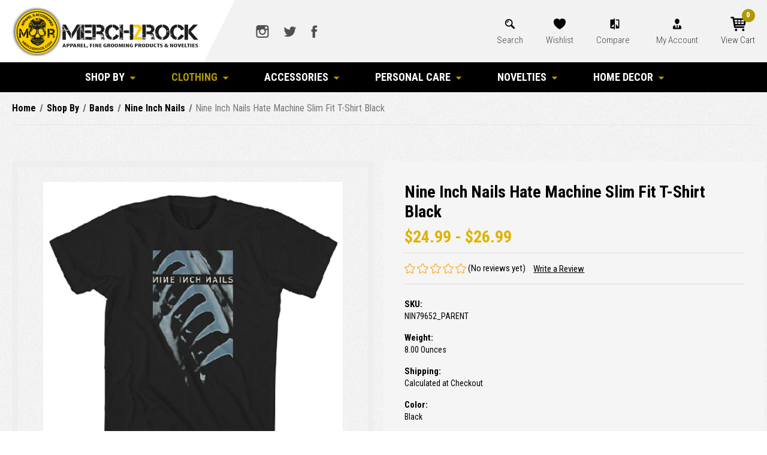

--- FILE ---
content_type: text/html; charset=UTF-8
request_url: https://www.merch2rock.com/nine-inch-nails-hate-machine-slim-fit-t-shirt-black/
body_size: 16451
content:


<!DOCTYPE html>
<html class="no-js" lang="en">
    <head>
        <title>Nine Inch Nails Hate Machine Slim Fit T-Shirt Black - Merch2rock Alternative Clothing</title>
        <link rel="dns-prefetch preconnect" href="https://cdn11.bigcommerce.com/s-ca30d" crossorigin><link rel="dns-prefetch preconnect" href="https://fonts.googleapis.com/" crossorigin><link rel="dns-prefetch preconnect" href="https://fonts.gstatic.com/" crossorigin>
        <meta property="product:price:amount" content="24.99" /><meta property="product:price:currency" content="USD" /><meta property="og:url" content="https://www.merch2rock.com/nine-inch-nails-hate-machine-slim-fit-t-shirt-black/" /><meta property="og:site_name" content="Merch2rock Alternative Clothing" /><meta name="keywords" content="nin, band, t-shirt, shirt, music, industrial, rock, nine inch nails, Nine Inch Nails Hate Machine Slim Fit T-Shirt"><meta name="description" content="Get this Nine Inch Nails Hate Machine Slim Fit T-Shirt for the lowest price at Merch2rock.com."><link rel='canonical' href='https://www.merch2rock.com/nine-inch-nails-hate-machine-slim-fit-t-shirt-black/' /><meta name='platform' content='bigcommerce.stencil' /><meta property="og:type" content="product" />
<meta property="og:title" content="Nine Inch Nails Hate Machine Slim Fit T-Shirt Black" />
<meta property="og:description" content="Get this Nine Inch Nails Hate Machine Slim Fit T-Shirt for the lowest price at Merch2rock.com." />
<meta property="og:image" content="https://cdn11.bigcommerce.com/s-ca30d/products/32411/images/176674/fd0bfc3ac036877bac08eda2753dde77.image.684x550__55647.1719016719.600.600.jpg?c=2" />
<meta property="pinterest:richpins" content="enabled" />
        
         

        <link href="https://cdn11.bigcommerce.com/s-ca30d/product_images/Merch2Rock-1.png" rel="shortcut icon">
        <meta name="viewport" content="width=device-width, initial-scale=1">

        <script>
            document.documentElement.className = document.documentElement.className.replace('no-js', 'js');
        </script>

        <script>
    function browserSupportsAllFeatures() {
        return window.Promise
            && window.fetch
            && window.URL
            && window.URLSearchParams
            && window.WeakMap
            // object-fit support
            && ('objectFit' in document.documentElement.style);
    }

    function loadScript(src) {
        var js = document.createElement('script');
        js.src = src;
        js.onerror = function () {
            console.error('Failed to load polyfill script ' + src);
        };
        document.head.appendChild(js);
    }

    if (!browserSupportsAllFeatures()) {
        loadScript('https://cdn11.bigcommerce.com/s-ca30d/stencil/12aa6a90-705c-0139-5059-02089e028e4e/e/659251a0-f929-013d-9fd7-3edfec2c454f/dist/theme-bundle.polyfills.js');
    }
</script>

        <script>
            window.lazySizesConfig = window.lazySizesConfig || {};
            window.lazySizesConfig.loadMode = 1;
        </script>
        <script async src="https://cdn11.bigcommerce.com/s-ca30d/stencil/12aa6a90-705c-0139-5059-02089e028e4e/e/659251a0-f929-013d-9fd7-3edfec2c454f/dist/theme-bundle.head_async.js"></script>
		<script src="https://cdnjs.cloudflare.com/ajax/libs/jquery/3.3.1/jquery.min.js"></script>
        <script src="https://ajax.googleapis.com/ajax/libs/webfont/1.6.26/webfont.js"></script>

        <script>
            WebFont.load({
                custom: {
                    families: ['Karla', 'Roboto', 'Source Sans Pro']
                },
                classes: false
            });
        </script>

        <link href="https://fonts.googleapis.com/css?family=Montserrat:700,500,400%7CKarla:400&display=swap" rel="stylesheet">
        <link data-stencil-stylesheet href="https://cdn11.bigcommerce.com/s-ca30d/stencil/12aa6a90-705c-0139-5059-02089e028e4e/e/659251a0-f929-013d-9fd7-3edfec2c454f/css/theme-5c51a270-8bce-0139-701c-32e4ea84ca1d.css" rel="stylesheet">

        <!-- Start Tracking Code for analytics_facebook -->

<script>
!function(f,b,e,v,n,t,s){if(f.fbq)return;n=f.fbq=function(){n.callMethod?n.callMethod.apply(n,arguments):n.queue.push(arguments)};if(!f._fbq)f._fbq=n;n.push=n;n.loaded=!0;n.version='2.0';n.queue=[];t=b.createElement(e);t.async=!0;t.src=v;s=b.getElementsByTagName(e)[0];s.parentNode.insertBefore(t,s)}(window,document,'script','https://connect.facebook.net/en_US/fbevents.js');

fbq('set', 'autoConfig', 'false', '300448933629616');
fbq('dataProcessingOptions', ['LDU'], 0, 0);
fbq('init', '300448933629616', {"external_id":"04b9bdb4-1447-4c66-9025-7ddff02d0c98"});
fbq('set', 'agent', 'bigcommerce', '300448933629616');

function trackEvents() {
    var pathName = window.location.pathname;

    fbq('track', 'PageView', {}, "");

    // Search events start -- only fire if the shopper lands on the /search.php page
    if (pathName.indexOf('/search.php') === 0 && getUrlParameter('search_query')) {
        fbq('track', 'Search', {
            content_type: 'product_group',
            content_ids: [],
            search_string: getUrlParameter('search_query')
        });
    }
    // Search events end

    // Wishlist events start -- only fire if the shopper attempts to add an item to their wishlist
    if (pathName.indexOf('/wishlist.php') === 0 && getUrlParameter('added_product_id')) {
        fbq('track', 'AddToWishlist', {
            content_type: 'product_group',
            content_ids: []
        });
    }
    // Wishlist events end

    // Lead events start -- only fire if the shopper subscribes to newsletter
    if (pathName.indexOf('/subscribe.php') === 0 && getUrlParameter('result') === 'success') {
        fbq('track', 'Lead', {});
    }
    // Lead events end

    // Registration events start -- only fire if the shopper registers an account
    if (pathName.indexOf('/login.php') === 0 && getUrlParameter('action') === 'account_created') {
        fbq('track', 'CompleteRegistration', {}, "");
    }
    // Registration events end

    

    function getUrlParameter(name) {
        var cleanName = name.replace(/[\[]/, '\[').replace(/[\]]/, '\]');
        var regex = new RegExp('[\?&]' + cleanName + '=([^&#]*)');
        var results = regex.exec(window.location.search);
        return results === null ? '' : decodeURIComponent(results[1].replace(/\+/g, ' '));
    }
}

if (window.addEventListener) {
    window.addEventListener("load", trackEvents, false)
}
</script>
<noscript><img height="1" width="1" style="display:none" alt="null" src="https://www.facebook.com/tr?id=300448933629616&ev=PageView&noscript=1&a=plbigcommerce1.2&eid="/></noscript>

<!-- End Tracking Code for analytics_facebook -->

<!-- Start Tracking Code for analytics_googleanalytics -->

<script>
    (function(i,s,o,g,r,a,m){i['GoogleAnalyticsObject']=r;i[r]=i[r]||function(){
    (i[r].q=i[r].q||[]).push(arguments)},i[r].l=1*new Date();a=s.createElement(o),
    m=s.getElementsByTagName(o)[0];a.async=1;a.src=g;m.parentNode.insertBefore(a,m)
    })(window,document,'script','//www.google-analytics.com/analytics.js','ga');

    ga('create', 'UA-25752852-1', 'auto');
    ga('send', 'pageview');
    ga('require', 'ecommerce', 'ecommerce.js');

    function trackEcommerce() {
    this._addTrans = addTrans;
    this._addItem = addItems;
    this._trackTrans = trackTrans;
    }
    function addTrans(orderID,store,total,tax,shipping,city,state,country) {
    ga('ecommerce:addTransaction', {
        'id': orderID,
        'affiliation': store,
        'revenue': total,
        'tax': tax,
        'shipping': shipping,
        'city': city,
        'state': state,
        'country': country
    });
    }
    function addItems(orderID,sku,product,variation,price,qty) {
    ga('ecommerce:addItem', {
        'id': orderID,
        'sku': sku,
        'name': product,
        'category': variation,
        'price': price,
        'quantity': qty
    });
    }
    function trackTrans() {
        ga('ecommerce:send');
    }
    var pageTracker = new trackEcommerce();
</script>


<!-- Facebook Pixel Code -->
<script>
!function(f,b,e,v,n,t,s){if(f.fbq)return;n=f.fbq=function(){n.callMethod?
n.callMethod.apply(n,arguments):n.queue.push(arguments)};if(!f._fbq)f._fbq=n;
n.push=n;n.loaded=!0;n.version='2.0';n.queue=[];t=b.createElement(e);t.async=!0;
t.src=v;s=b.getElementsByTagName(e)[0];s.parentNode.insertBefore(t,s)}(window,
document,'script','https://connect.facebook.net/en_US/fbevents.js');

fbq('init', '300448933629616');
fbq('track', "PageView");
</script>
<noscript><img height="1" width="1" style="display:none" src="https://www.facebook.com/tr?id=300448933629616&ev=PageView&noscript=1"/></noscript>
<!-- End Facebook Pixel Code -->

<!-- End Tracking Code for analytics_googleanalytics -->


<script type="text/javascript" src="https://checkout-sdk.bigcommerce.com/v1/loader.js" defer ></script>
<script src="https://www.google.com/recaptcha/api.js" async defer></script>
<script type="text/javascript">
var BCData = {"product_attributes":{"sku":"NIN79652_PARENT","upc":null,"mpn":null,"gtin":null,"weight":{"formatted":"8.00 Ounces","value":8},"base":false,"image":null,"price":{"without_tax":{"formatted":"$24.99","value":24.99,"currency":"USD"},"tax_label":"CA Tax","price_range":{"min":{"without_tax":{"formatted":"$24.99","value":24.99,"currency":"USD"},"tax_label":"CA Tax"},"max":{"without_tax":{"formatted":"$26.99","value":26.99,"currency":"USD"},"tax_label":"CA Tax"}}},"out_of_stock_behavior":"label_option","out_of_stock_message":"Temporarily Out of stock","available_modifier_values":[],"available_variant_values":[],"in_stock_attributes":[],"selected_attributes":[],"stock":null,"instock":false,"stock_message":null,"purchasable":true,"purchasing_message":"The selected product combination is currently unavailable.","call_for_price_message":null}};
</script>

<script nonce="">
(function () {
    var xmlHttp = new XMLHttpRequest();

    xmlHttp.open('POST', 'https://bes.gcp.data.bigcommerce.com/nobot');
    xmlHttp.setRequestHeader('Content-Type', 'application/json');
    xmlHttp.send('{"store_id":"180665","timezone_offset":"-8.0","timestamp":"2026-01-25T06:08:07.81839700Z","visit_id":"7838b93d-f36b-4ca0-84d7-2ff08df45ebf","channel_id":1}');
})();
</script>

        <link href="https://cdn11.bigcommerce.com/s-ca30d/stencil/12aa6a90-705c-0139-5059-02089e028e4e/e/659251a0-f929-013d-9fd7-3edfec2c454f/scss/custom.css" rel="stylesheet"> 
    </head>
    <body>
        <svg data-src="https://cdn11.bigcommerce.com/s-ca30d/stencil/12aa6a90-705c-0139-5059-02089e028e4e/e/659251a0-f929-013d-9fd7-3edfec2c454f/img/icon-sprite.svg" class="icons-svg-sprite"></svg>

        <a href="#main-content" class="skip-to-main-link">Skip to main content</a>

	<script>
	  $(document).ready(function(){
		  $('body').on('click', 'button.modal-close',  function() {
					$(".quickSearchResults").html("");
		  });	
	  });
	</script>

<header class="header" role="banner">
	<div class="container">
        <a href="#" class="mobileMenu-toggle" data-mobile-menu-toggle="menu">
            <span class="mobileMenu-toggleIcon">Toggle menu</span>
        </a>
    
        <div class="headerLeft">
            <div class="header-logo header-logo--center">
                <a href="https://www.merch2rock.com/" class="header-logo__link">
    <div class="header-logo-image-container">
        <img class="header-logo-image" src="https://cdn11.bigcommerce.com/s-ca30d/stencil/12aa6a90-705c-0139-5059-02089e028e4e/e/659251a0-f929-013d-9fd7-3edfec2c454f/img/logo.png" alt="Merch2rock Alternative Clothing" title="Merch2rock Alternative Clothing">
    </div>
</a>
            </div>
        </div>
        
        <div class="headerRight">
            <div class="hdrSocial">
                    <ul class="socialLinks socialLinks--alt">
            <li class="socialLinks-item">
                <a class="icon icon--instagram" href="https://www.instagram.com/merch2rock/" target="_blank" rel="noopener">
                    <svg><use xlink:href="#icon-instagram" /></svg>
                </a>
            </li>
            <li class="socialLinks-item">
                <a class="icon icon--twitter" href="https://twitter.com/merch2rock" target="_blank" rel="noopener">
                    <svg><use xlink:href="#icon-twitter" /></svg>
                </a>
            </li>
            <li class="socialLinks-item">
                <a class="icon icon--facebook" href="https://www.facebook.com/Merch2Rock/" target="_blank" rel="noopener">
                    <svg><use xlink:href="#icon-facebook" /></svg>
                </a>
            </li>
    </ul>
            </div>
            <div class="hdrNav">
                <nav class="navUser">
    
    <ul class="navUser-section navUser-section--alt">
        
        <li class="navUser-item">
            <button class="navUser-action navUser-action--quickSearch"
               type="button"
               id="quick-search-expand"
               data-search="quickSearch"
               aria-controls="quickSearch"
               aria-label="Search"
            >
                Search
            </button>
            <div class="dropdown dropdown--quickSearch" id="quickSearch" aria-hidden="true" data-prevent-quick-search-close>
                <div class="container">
    <form class="form" onsubmit="return false" data-url="/search.php" data-quick-search-form>
        <fieldset class="form-fieldset">
            <div class="form-field">
                <label class="is-srOnly" for="nav-quick-search">Search</label>
                <input class="form-input"
                       data-search-quick
                       name="nav-quick-search"
                       id="nav-quick-search"
                       data-error-message="Search field cannot be empty."
                       placeholder="Search the store"
                       autocomplete="off"
                >
                <input class="button button--primary form-prefixPostfix-button--postfix" type="submit" value="Search">
            </div>
        </fieldset>
    </form>
    <section class="quickSearchResults" data-bind="html: results"></section>
    <p role="status"
       aria-live="polite"
       class="aria-description--hidden"
       data-search-aria-message-predefined-text="product results for"
    ></p>
</div>
            </div>
        </li>
        <li class="navUser-item">
            <a class="navUser-action wishlistIc"
               href="/wishlist.php"
            >
                Wishlist
            </a>
        </li>
        <li class="navUser-item">
            <a class="navUser-action navUser-item--compare"
               href="/compare"
               data-compare-nav
               aria-label="Compare"
            >
                Compare <span class="countPill countPill--positive countPill--alt"></span>
            </a>
        </li>
        <li class="navUser-item navUser-item--account">
                <a class="navUser-action"
                   href="/account.php"
                   aria-label="Account"
                >
                    My Account
                </a>
        </li>
        <li class="navUser-item navUser-item--cart">
            <a class="navUser-action"
               data-cart-preview
               data-dropdown="cart-preview-dropdown"
               data-options="align:right"
               href="/cart.php"
               aria-label="Cart with 0 items"
            >
                <span class="navUser-item-cartLabel">View Cart</span>
                <span class="countPill cart-quantity"></span>
            </a>

            <div class="dropdown-menu" id="cart-preview-dropdown" data-dropdown-content aria-hidden="true"></div>
        </li>
    </ul>
</nav>
            </div>
        </div>
    </div>
    
    <div class="navPages-container" id="menu" data-menu>
        <nav class="navPages">
    <div class="navPages-quickSearch">
        <div class="container">
    <form class="form" onsubmit="return false" data-url="/search.php" data-quick-search-form>
        <fieldset class="form-fieldset">
            <div class="form-field">
                <label class="is-srOnly" for="nav-menu-quick-search">Search</label>
                <input class="form-input"
                       data-search-quick
                       name="nav-menu-quick-search"
                       id="nav-menu-quick-search"
                       data-error-message="Search field cannot be empty."
                       placeholder="Search the store"
                       autocomplete="off"
                >
                <input class="button button--primary form-prefixPostfix-button--postfix" type="submit" value="Search">
            </div>
        </fieldset>
    </form>
    <section class="quickSearchResults" data-bind="html: results"></section>
    <p role="status"
       aria-live="polite"
       class="aria-description--hidden"
       data-search-aria-message-predefined-text="product results for"
    ></p>
</div>
    </div>
    <ul class="navPages-list">
            <li class="navPages-item">
                <a class="navPages-action has-subMenu"
   href="https://www.merch2rock.com/shop-by/"
   data-collapsible="navPages-1537"
>
    Shop By
    <i class="icon navPages-action-moreIcon" aria-hidden="true">
        <svg><use xlink:href="#icon-chevron-down" /></svg>
    </i>
</a>
<div class="navPage-subMenu" id="navPages-1537" aria-hidden="true" tabindex="-1">
    <ul class="navPage-subMenu-list">
        <li class="navPage-subMenu-item">
            <a class="navPage-subMenu-action navPages-action"
               href="https://www.merch2rock.com/shop-by/"
               aria-label="All Shop By"
            >
                All Shop By
            </a>
        </li>
            <li class="navPage-subMenu-item">
                    <a class="navPage-subMenu-action navPages-action"
                       href="https://www.merch2rock.com/bands/"
                       aria-label="Bands"
                    >
                        Bands
                    </a>
            </li>
            <li class="navPage-subMenu-item">
                    <a class="navPage-subMenu-action navPages-action"
                       href="https://www.merch2rock.com/brands/"
                       aria-label="Brands"
                    >
                        Brands
                    </a>
            </li>
            <li class="navPage-subMenu-item">
                    <a class="navPage-subMenu-action navPages-action"
                       href="https://www.merch2rock.com/entertainment/"
                       aria-label="Entertainment"
                    >
                        Entertainment
                    </a>
            </li>
            <li class="navPage-subMenu-item">
                    <a class="navPage-subMenu-action navPages-action"
                       href="https://www.merch2rock.com/movies/"
                       aria-label="Movies"
                    >
                        Movies
                    </a>
            </li>
    </ul>
</div>
            </li>
            <li class="navPages-item">
                <a class="navPages-action has-subMenu activePage"
   href="https://www.merch2rock.com/clothing/"
   data-collapsible="navPages-10"
>
    Clothing
    <i class="icon navPages-action-moreIcon" aria-hidden="true">
        <svg><use xlink:href="#icon-chevron-down" /></svg>
    </i>
</a>
<div class="navPage-subMenu" id="navPages-10" aria-hidden="true" tabindex="-1">
    <ul class="navPage-subMenu-list">
        <li class="navPage-subMenu-item">
            <a class="navPage-subMenu-action navPages-action"
               href="https://www.merch2rock.com/clothing/"
               aria-label="All Clothing"
            >
                All Clothing
            </a>
        </li>
            <li class="navPage-subMenu-item">
                    <a class="navPage-subMenu-action navPages-action"
                       href="https://www.merch2rock.com/costume/"
                       aria-label="Costume"
                    >
                        Costume
                    </a>
            </li>
            <li class="navPage-subMenu-item">
                    <a class="navPage-subMenu-action navPages-action"
                       href="https://www.merch2rock.com/robes/"
                       aria-label="Robes"
                    >
                        Robes
                    </a>
            </li>
            <li class="navPage-subMenu-item">
                    <a class="navPage-subMenu-action navPages-action"
                       href="https://www.merch2rock.com/bottoms/"
                       aria-label="Bottoms"
                    >
                        Bottoms
                    </a>
            </li>
            <li class="navPage-subMenu-item">
                    <a class="navPage-subMenu-action navPages-action"
                       href="https://www.merch2rock.com/jacket/"
                       aria-label="Jackets"
                    >
                        Jackets
                    </a>
            </li>
            <li class="navPage-subMenu-item">
                    <a class="navPage-subMenu-action navPages-action activePage"
                       href="https://www.merch2rock.com/shirts/"
                       aria-label="Shirts"
                    >
                        Shirts
                    </a>
            </li>
            <li class="navPage-subMenu-item">
                    <a class="navPage-subMenu-action navPages-action"
                       href="https://www.merch2rock.com/sweaters/"
                       aria-label="Sweaters"
                    >
                        Sweaters
                    </a>
            </li>
            <li class="navPage-subMenu-item">
                    <a class="navPage-subMenu-action navPages-action"
                       href="https://www.merch2rock.com/swimwear/"
                       aria-label="Swimwear"
                    >
                        Swimwear
                    </a>
            </li>
    </ul>
</div>
            </li>
            <li class="navPages-item">
                <a class="navPages-action has-subMenu"
   href="https://www.merch2rock.com/accessories/"
   data-collapsible="navPages-111"
>
    Accessories
    <i class="icon navPages-action-moreIcon" aria-hidden="true">
        <svg><use xlink:href="#icon-chevron-down" /></svg>
    </i>
</a>
<div class="navPage-subMenu" id="navPages-111" aria-hidden="true" tabindex="-1">
    <ul class="navPage-subMenu-list">
        <li class="navPage-subMenu-item">
            <a class="navPage-subMenu-action navPages-action"
               href="https://www.merch2rock.com/accessories/"
               aria-label="All Accessories"
            >
                All Accessories
            </a>
        </li>
            <li class="navPage-subMenu-item">
                    <a class="navPage-subMenu-action navPages-action"
                       href="https://www.merch2rock.com/gloves/"
                       aria-label="Gloves"
                    >
                        Gloves
                    </a>
            </li>
            <li class="navPage-subMenu-item">
                    <a class="navPage-subMenu-action navPages-action"
                       href="https://www.merch2rock.com/wristbands/"
                       aria-label="Wristbands"
                    >
                        Wristbands
                    </a>
            </li>
            <li class="navPage-subMenu-item">
                    <a class="navPage-subMenu-action navPages-action"
                       href="https://www.merch2rock.com/footwear/"
                       aria-label="Footwear"
                    >
                        Footwear
                    </a>
            </li>
            <li class="navPage-subMenu-item">
                    <a class="navPage-subMenu-action navPages-action"
                       href="https://www.merch2rock.com/headwear/"
                       aria-label="Headwear"
                    >
                        Headwear
                    </a>
            </li>
            <li class="navPage-subMenu-item">
                    <a class="navPage-subMenu-action navPages-action"
                       href="https://www.merch2rock.com/scarves/"
                       aria-label="Scarves"
                    >
                        Scarves
                    </a>
            </li>
            <li class="navPage-subMenu-item">
                    <a class="navPage-subMenu-action navPages-action"
                       href="https://www.merch2rock.com/umbrellas/"
                       aria-label="Umbrellas"
                    >
                        Umbrellas
                    </a>
            </li>
            <li class="navPage-subMenu-item">
                    <a class="navPage-subMenu-action navPages-action"
                       href="https://www.merch2rock.com/bags/"
                       aria-label="Bags"
                    >
                        Bags
                    </a>
            </li>
            <li class="navPage-subMenu-item">
                    <a class="navPage-subMenu-action navPages-action"
                       href="https://www.merch2rock.com/jewelry-2/"
                       aria-label="Jewelry"
                    >
                        Jewelry
                    </a>
            </li>
            <li class="navPage-subMenu-item">
                    <a class="navPage-subMenu-action navPages-action"
                       href="https://www.merch2rock.com/wallets-1/"
                       aria-label="Wallets"
                    >
                        Wallets
                    </a>
            </li>
            <li class="navPage-subMenu-item">
                    <a class="navPage-subMenu-action navPages-action"
                       href="https://www.merch2rock.com/belts-and-buckles/"
                       aria-label="Belts and Buckles"
                    >
                        Belts and Buckles
                    </a>
            </li>
            <li class="navPage-subMenu-item">
                    <a class="navPage-subMenu-action navPages-action"
                       href="https://www.merch2rock.com/sunglasses/"
                       aria-label="Sunglasses"
                    >
                        Sunglasses
                    </a>
            </li>
    </ul>
</div>
            </li>
            <li class="navPages-item">
                <a class="navPages-action has-subMenu"
   href="https://www.merch2rock.com/personal-care/"
   data-collapsible="navPages-630"
>
    Personal Care
    <i class="icon navPages-action-moreIcon" aria-hidden="true">
        <svg><use xlink:href="#icon-chevron-down" /></svg>
    </i>
</a>
<div class="navPage-subMenu" id="navPages-630" aria-hidden="true" tabindex="-1">
    <ul class="navPage-subMenu-list">
        <li class="navPage-subMenu-item">
            <a class="navPage-subMenu-action navPages-action"
               href="https://www.merch2rock.com/personal-care/"
               aria-label="All Personal Care"
            >
                All Personal Care
            </a>
        </li>
            <li class="navPage-subMenu-item">
                    <a class="navPage-subMenu-action navPages-action"
                       href="https://www.merch2rock.com/grooming/"
                       aria-label="Grooming"
                    >
                        Grooming
                    </a>
            </li>
            <li class="navPage-subMenu-item">
                    <a class="navPage-subMenu-action navPages-action"
                       href="https://www.merch2rock.com/hair/"
                       aria-label="Hair"
                    >
                        Hair
                    </a>
            </li>
            <li class="navPage-subMenu-item">
                    <a class="navPage-subMenu-action navPages-action"
                       href="https://www.merch2rock.com/make-up/"
                       aria-label="Make-Up"
                    >
                        Make-Up
                    </a>
            </li>
            <li class="navPage-subMenu-item">
                    <a class="navPage-subMenu-action navPages-action"
                       href="https://www.merch2rock.com/miscellaneous-2/"
                       aria-label="Miscellaneous"
                    >
                        Miscellaneous
                    </a>
            </li>
            <li class="navPage-subMenu-item">
                    <a class="navPage-subMenu-action navPages-action"
                       href="https://www.merch2rock.com/skin/"
                       aria-label="Skin"
                    >
                        Skin
                    </a>
            </li>
    </ul>
</div>
            </li>
            <li class="navPages-item">
                <a class="navPages-action has-subMenu"
   href="https://www.merch2rock.com/novelties/"
   data-collapsible="navPages-1554"
>
    Novelties
    <i class="icon navPages-action-moreIcon" aria-hidden="true">
        <svg><use xlink:href="#icon-chevron-down" /></svg>
    </i>
</a>
<div class="navPage-subMenu" id="navPages-1554" aria-hidden="true" tabindex="-1">
    <ul class="navPage-subMenu-list">
        <li class="navPage-subMenu-item">
            <a class="navPage-subMenu-action navPages-action"
               href="https://www.merch2rock.com/novelties/"
               aria-label="All Novelties"
            >
                All Novelties
            </a>
        </li>
            <li class="navPage-subMenu-item">
                    <a class="navPage-subMenu-action navPages-action"
                       href="https://www.merch2rock.com/beach-gear/"
                       aria-label="Beach Gear"
                    >
                        Beach Gear
                    </a>
            </li>
            <li class="navPage-subMenu-item">
                    <a class="navPage-subMenu-action navPages-action"
                       href="https://www.merch2rock.com/bike-accessories/"
                       aria-label="Bike Accessories"
                    >
                        Bike Accessories
                    </a>
            </li>
            <li class="navPage-subMenu-item">
                    <a class="navPage-subMenu-action navPages-action"
                       href="https://www.merch2rock.com/christmas/"
                       aria-label="Christmas"
                    >
                        Christmas
                    </a>
            </li>
            <li class="navPage-subMenu-item">
                    <a class="navPage-subMenu-action navPages-action"
                       href="https://www.merch2rock.com/costume-props/"
                       aria-label="Costume Props"
                    >
                        Costume Props
                    </a>
            </li>
            <li class="navPage-subMenu-item">
                    <a class="navPage-subMenu-action navPages-action"
                       href="https://www.merch2rock.com/costumes/"
                       aria-label="Costumes"
                    >
                        Costumes
                    </a>
            </li>
            <li class="navPage-subMenu-item">
                    <a class="navPage-subMenu-action navPages-action"
                       href="https://www.merch2rock.com/led-signs/"
                       aria-label="LED Signs"
                    >
                        LED Signs
                    </a>
            </li>
            <li class="navPage-subMenu-item">
                    <a class="navPage-subMenu-action navPages-action"
                       href="https://www.merch2rock.com/masks/"
                       aria-label="Masks"
                    >
                        Masks
                    </a>
            </li>
            <li class="navPage-subMenu-item">
                    <a class="navPage-subMenu-action navPages-action"
                       href="https://www.merch2rock.com/air-fresheners/"
                       aria-label="Air Fresheners"
                    >
                        Air Fresheners
                    </a>
            </li>
            <li class="navPage-subMenu-item">
                    <a class="navPage-subMenu-action navPages-action"
                       href="https://www.merch2rock.com/keychains-and-lanyards-1/"
                       aria-label="Keychains And Lanyards"
                    >
                        Keychains And Lanyards
                    </a>
            </li>
            <li class="navPage-subMenu-item">
                    <a class="navPage-subMenu-action navPages-action"
                       href="https://www.merch2rock.com/mouse-pads/"
                       aria-label="Mouse Pads"
                    >
                        Mouse Pads
                    </a>
            </li>
            <li class="navPage-subMenu-item">
                    <a class="navPage-subMenu-action navPages-action"
                       href="https://www.merch2rock.com/music-gear/"
                       aria-label="Music Gear"
                    >
                        Music Gear
                    </a>
            </li>
            <li class="navPage-subMenu-item">
                    <a class="navPage-subMenu-action navPages-action"
                       href="https://www.merch2rock.com/patches/"
                       aria-label="Patches"
                    >
                        Patches
                    </a>
            </li>
            <li class="navPage-subMenu-item">
                    <a class="navPage-subMenu-action navPages-action"
                       href="https://www.merch2rock.com/pc-gear/"
                       aria-label="Pc Gear"
                    >
                        Pc Gear
                    </a>
            </li>
            <li class="navPage-subMenu-item">
                    <a class="navPage-subMenu-action navPages-action"
                       href="https://www.merch2rock.com/skateboards-1/"
                       aria-label="Skateboards"
                    >
                        Skateboards
                    </a>
            </li>
            <li class="navPage-subMenu-item">
                    <a class="navPage-subMenu-action navPages-action"
                       href="https://www.merch2rock.com/stickers/"
                       aria-label="Stickers"
                    >
                        Stickers
                    </a>
            </li>
            <li class="navPage-subMenu-item">
                    <a class="navPage-subMenu-action navPages-action"
                       href="https://www.merch2rock.com/toys-1/"
                       aria-label="Toys"
                    >
                        Toys
                    </a>
            </li>
    </ul>
</div>
            </li>
            <li class="navPages-item">
                <a class="navPages-action has-subMenu"
   href="https://www.merch2rock.com/home-decor/"
   data-collapsible="navPages-3239"
>
    Home Decor
    <i class="icon navPages-action-moreIcon" aria-hidden="true">
        <svg><use xlink:href="#icon-chevron-down" /></svg>
    </i>
</a>
<div class="navPage-subMenu" id="navPages-3239" aria-hidden="true" tabindex="-1">
    <ul class="navPage-subMenu-list">
        <li class="navPage-subMenu-item">
            <a class="navPage-subMenu-action navPages-action"
               href="https://www.merch2rock.com/home-decor/"
               aria-label="All Home Decor"
            >
                All Home Decor
            </a>
        </li>
            <li class="navPage-subMenu-item">
                    <a class="navPage-subMenu-action navPages-action"
                       href="https://www.merch2rock.com/barware-1/"
                       aria-label="Barware"
                    >
                        Barware
                    </a>
            </li>
            <li class="navPage-subMenu-item">
                    <a class="navPage-subMenu-action navPages-action"
                       href="https://www.merch2rock.com/bottle-openers/"
                       aria-label="Bottle Openers"
                    >
                        Bottle Openers
                    </a>
            </li>
            <li class="navPage-subMenu-item">
                    <a class="navPage-subMenu-action navPages-action"
                       href="https://www.merch2rock.com/flags-posters/"
                       aria-label="Flags &amp; Posters"
                    >
                        Flags &amp; Posters
                    </a>
            </li>
            <li class="navPage-subMenu-item">
                    <a class="navPage-subMenu-action navPages-action"
                       href="https://www.merch2rock.com/magnets-1/"
                       aria-label="Magnets"
                    >
                        Magnets
                    </a>
            </li>
            <li class="navPage-subMenu-item">
                    <a class="navPage-subMenu-action navPages-action"
                       href="https://www.merch2rock.com/pets/"
                       aria-label="Pets"
                    >
                        Pets
                    </a>
            </li>
            <li class="navPage-subMenu-item">
                    <a class="navPage-subMenu-action navPages-action"
                       href="https://www.merch2rock.com/towels/"
                       aria-label="Towels"
                    >
                        Towels
                    </a>
            </li>
    </ul>
</div>
            </li>
                 <li class="navPages-item navPages-item-page">
                     <a class="navPages-action"
                        href="https://www.merch2rock.com/about-us/"
                        aria-label="About Us"
                     >
                         About Us
                     </a>
                 </li>
                 <li class="navPages-item navPages-item-page">
                     <a class="navPages-action"
                        href="https://www.merch2rock.com/contact-us/"
                        aria-label="Contact Us"
                     >
                         Contact Us
                     </a>
                 </li>
                 <li class="navPages-item navPages-item-page">
                     <a class="navPages-action"
                        href="https://www.merch2rock.com/privacy-policy/"
                        aria-label="Privacy Policy"
                     >
                         Privacy Policy
                     </a>
                 </li>
                 <li class="navPages-item navPages-item-page">
                     <a class="navPages-action"
                        href="https://www.merch2rock.com/shipping-delivery/"
                        aria-label="Shipping &amp; Delivery"
                     >
                         Shipping &amp; Delivery
                     </a>
                 </li>
                 <li class="navPages-item navPages-item-page">
                     <a class="navPages-action"
                        href="https://www.merch2rock.com/returns-policy/"
                        aria-label="Returns Policy"
                     >
                         Returns Policy
                     </a>
                 </li>
                 <li class="navPages-item navPages-item-page">
                     <a class="navPages-action"
                        href="https://www.merch2rock.com/faq/"
                        aria-label="FAQ"
                     >
                         FAQ
                     </a>
                 </li>
    </ul>
    <ul class="navPages-list navPages-list--user">
            <li class="navPages-item">
                <a class="navPages-action"
                   href="/login.php"
                   aria-label="Sign in"
                >
                    Sign in
                </a>
                    or
                    <a class="navPages-action"
                       href="/login.php?action&#x3D;create_account"
                       aria-label="Register"
                    >
                        Register
                    </a>
            </li>
    </ul>
</nav>
    </div>
</header>
<div data-content-region="header_bottom--global"></div>
<div data-content-region="header_bottom"></div>
        <main class="body" id='main-content' role='main' data-currency-code="USD">
     
    <div class="container">
        
    <nav aria-label="Breadcrumb">
    <ol class="breadcrumbs" itemscope itemtype="http://schema.org/BreadcrumbList">
                <li class="breadcrumb " itemprop="itemListElement" itemscope itemtype="http://schema.org/ListItem">
                    <a class="breadcrumb-label"
                       itemprop="item"
                       href="https://www.merch2rock.com/"
                       
                    >
                        <span itemprop="name">Home</span>
                    </a>
                    <meta itemprop="position" content="1" />
                </li>
                <li class="breadcrumb " itemprop="itemListElement" itemscope itemtype="http://schema.org/ListItem">
                    <a class="breadcrumb-label"
                       itemprop="item"
                       href="https://www.merch2rock.com/shop-by/"
                       
                    >
                        <span itemprop="name">Shop By</span>
                    </a>
                    <meta itemprop="position" content="2" />
                </li>
                <li class="breadcrumb " itemprop="itemListElement" itemscope itemtype="http://schema.org/ListItem">
                    <a class="breadcrumb-label"
                       itemprop="item"
                       href="https://www.merch2rock.com/bands/"
                       
                    >
                        <span itemprop="name">Bands</span>
                    </a>
                    <meta itemprop="position" content="3" />
                </li>
                <li class="breadcrumb " itemprop="itemListElement" itemscope itemtype="http://schema.org/ListItem">
                    <a class="breadcrumb-label"
                       itemprop="item"
                       href="https://www.merch2rock.com/nine-inch-nails/"
                       
                    >
                        <span itemprop="name">Nine Inch Nails</span>
                    </a>
                    <meta itemprop="position" content="4" />
                </li>
                <li class="breadcrumb is-active" itemprop="itemListElement" itemscope itemtype="http://schema.org/ListItem">
                    <a class="breadcrumb-label"
                       itemprop="item"
                       href="https://www.merch2rock.com/nine-inch-nails-hate-machine-slim-fit-t-shirt-black/"
                       aria-current="page"
                    >
                        <span itemprop="name">Nine Inch Nails Hate Machine Slim Fit T-Shirt Black</span>
                    </a>
                    <meta itemprop="position" content="5" />
                </li>
    </ol>
</nav>


    <div itemscope itemtype="http://schema.org/Product">
        <div class="productView" >

    <section class="productView-images" data-image-gallery>
        <figure class="productView-image"
                data-image-gallery-main
                data-zoom-image="https://cdn11.bigcommerce.com/s-ca30d/images/stencil/1280x1280/products/32411/176674/fd0bfc3ac036877bac08eda2753dde77.image.684x550__55647.1719016719.jpg?c=2"
                >
            <div class="productView-img-container">
                    <a href="https://cdn11.bigcommerce.com/s-ca30d/images/stencil/1280x1280/products/32411/176674/fd0bfc3ac036877bac08eda2753dde77.image.684x550__55647.1719016719.jpg?c=2"
                        target="_blank" itemprop="image">
                <img src="https://cdn11.bigcommerce.com/s-ca30d/images/stencil/500x659/products/32411/176674/fd0bfc3ac036877bac08eda2753dde77.image.684x550__55647.1719016719.jpg?c=2" alt="Nine Inch Nails Hate Machine Slim Fit T-Shirt Black" title="Nine Inch Nails Hate Machine Slim Fit T-Shirt Black" data-sizes="auto"
    srcset="https://cdn11.bigcommerce.com/s-ca30d/images/stencil/80w/products/32411/176674/fd0bfc3ac036877bac08eda2753dde77.image.684x550__55647.1719016719.jpg?c=2"
data-srcset="https://cdn11.bigcommerce.com/s-ca30d/images/stencil/80w/products/32411/176674/fd0bfc3ac036877bac08eda2753dde77.image.684x550__55647.1719016719.jpg?c=2 80w, https://cdn11.bigcommerce.com/s-ca30d/images/stencil/160w/products/32411/176674/fd0bfc3ac036877bac08eda2753dde77.image.684x550__55647.1719016719.jpg?c=2 160w, https://cdn11.bigcommerce.com/s-ca30d/images/stencil/320w/products/32411/176674/fd0bfc3ac036877bac08eda2753dde77.image.684x550__55647.1719016719.jpg?c=2 320w, https://cdn11.bigcommerce.com/s-ca30d/images/stencil/640w/products/32411/176674/fd0bfc3ac036877bac08eda2753dde77.image.684x550__55647.1719016719.jpg?c=2 640w, https://cdn11.bigcommerce.com/s-ca30d/images/stencil/960w/products/32411/176674/fd0bfc3ac036877bac08eda2753dde77.image.684x550__55647.1719016719.jpg?c=2 960w, https://cdn11.bigcommerce.com/s-ca30d/images/stencil/1280w/products/32411/176674/fd0bfc3ac036877bac08eda2753dde77.image.684x550__55647.1719016719.jpg?c=2 1280w, https://cdn11.bigcommerce.com/s-ca30d/images/stencil/1920w/products/32411/176674/fd0bfc3ac036877bac08eda2753dde77.image.684x550__55647.1719016719.jpg?c=2 1920w, https://cdn11.bigcommerce.com/s-ca30d/images/stencil/2560w/products/32411/176674/fd0bfc3ac036877bac08eda2753dde77.image.684x550__55647.1719016719.jpg?c=2 2560w"

class="lazyload productView-image--default"

data-main-image />
                    </a>
            </div>
        </figure>
        <ul class="productView-thumbnails">
                <li class="productView-thumbnail">
                    <a
                        class="productView-thumbnail-link"
                        href="https://cdn11.bigcommerce.com/s-ca30d/images/stencil/1280x1280/products/32411/176674/fd0bfc3ac036877bac08eda2753dde77.image.684x550__55647.1719016719.jpg?c=2"
                        data-image-gallery-item
                        data-image-gallery-new-image-url="https://cdn11.bigcommerce.com/s-ca30d/images/stencil/500x659/products/32411/176674/fd0bfc3ac036877bac08eda2753dde77.image.684x550__55647.1719016719.jpg?c=2"
                        data-image-gallery-new-image-srcset="https://cdn11.bigcommerce.com/s-ca30d/images/stencil/80w/products/32411/176674/fd0bfc3ac036877bac08eda2753dde77.image.684x550__55647.1719016719.jpg?c=2 80w, https://cdn11.bigcommerce.com/s-ca30d/images/stencil/160w/products/32411/176674/fd0bfc3ac036877bac08eda2753dde77.image.684x550__55647.1719016719.jpg?c=2 160w, https://cdn11.bigcommerce.com/s-ca30d/images/stencil/320w/products/32411/176674/fd0bfc3ac036877bac08eda2753dde77.image.684x550__55647.1719016719.jpg?c=2 320w, https://cdn11.bigcommerce.com/s-ca30d/images/stencil/640w/products/32411/176674/fd0bfc3ac036877bac08eda2753dde77.image.684x550__55647.1719016719.jpg?c=2 640w, https://cdn11.bigcommerce.com/s-ca30d/images/stencil/960w/products/32411/176674/fd0bfc3ac036877bac08eda2753dde77.image.684x550__55647.1719016719.jpg?c=2 960w, https://cdn11.bigcommerce.com/s-ca30d/images/stencil/1280w/products/32411/176674/fd0bfc3ac036877bac08eda2753dde77.image.684x550__55647.1719016719.jpg?c=2 1280w, https://cdn11.bigcommerce.com/s-ca30d/images/stencil/1920w/products/32411/176674/fd0bfc3ac036877bac08eda2753dde77.image.684x550__55647.1719016719.jpg?c=2 1920w, https://cdn11.bigcommerce.com/s-ca30d/images/stencil/2560w/products/32411/176674/fd0bfc3ac036877bac08eda2753dde77.image.684x550__55647.1719016719.jpg?c=2 2560w"
                        data-image-gallery-zoom-image-url="https://cdn11.bigcommerce.com/s-ca30d/images/stencil/1280x1280/products/32411/176674/fd0bfc3ac036877bac08eda2753dde77.image.684x550__55647.1719016719.jpg?c=2"
                    >
                    <img src="https://cdn11.bigcommerce.com/s-ca30d/images/stencil/50x50/products/32411/176674/fd0bfc3ac036877bac08eda2753dde77.image.684x550__55647.1719016719.jpg?c=2" alt="Nine Inch Nails Hate Machine Slim Fit T-Shirt Black" title="Nine Inch Nails Hate Machine Slim Fit T-Shirt Black" data-sizes="auto"
    srcset="https://cdn11.bigcommerce.com/s-ca30d/images/stencil/80w/products/32411/176674/fd0bfc3ac036877bac08eda2753dde77.image.684x550__55647.1719016719.jpg?c=2"
data-srcset="https://cdn11.bigcommerce.com/s-ca30d/images/stencil/80w/products/32411/176674/fd0bfc3ac036877bac08eda2753dde77.image.684x550__55647.1719016719.jpg?c=2 80w, https://cdn11.bigcommerce.com/s-ca30d/images/stencil/160w/products/32411/176674/fd0bfc3ac036877bac08eda2753dde77.image.684x550__55647.1719016719.jpg?c=2 160w, https://cdn11.bigcommerce.com/s-ca30d/images/stencil/320w/products/32411/176674/fd0bfc3ac036877bac08eda2753dde77.image.684x550__55647.1719016719.jpg?c=2 320w, https://cdn11.bigcommerce.com/s-ca30d/images/stencil/640w/products/32411/176674/fd0bfc3ac036877bac08eda2753dde77.image.684x550__55647.1719016719.jpg?c=2 640w, https://cdn11.bigcommerce.com/s-ca30d/images/stencil/960w/products/32411/176674/fd0bfc3ac036877bac08eda2753dde77.image.684x550__55647.1719016719.jpg?c=2 960w, https://cdn11.bigcommerce.com/s-ca30d/images/stencil/1280w/products/32411/176674/fd0bfc3ac036877bac08eda2753dde77.image.684x550__55647.1719016719.jpg?c=2 1280w, https://cdn11.bigcommerce.com/s-ca30d/images/stencil/1920w/products/32411/176674/fd0bfc3ac036877bac08eda2753dde77.image.684x550__55647.1719016719.jpg?c=2 1920w, https://cdn11.bigcommerce.com/s-ca30d/images/stencil/2560w/products/32411/176674/fd0bfc3ac036877bac08eda2753dde77.image.684x550__55647.1719016719.jpg?c=2 2560w"

class="lazyload"

 />
                    </a>
                </li>
                <li class="productView-thumbnail">
                    <a
                        class="productView-thumbnail-link"
                        href="https://cdn11.bigcommerce.com/s-ca30d/images/stencil/1280x1280/products/32411/177635/slimfit__72006.1719016719.jpg?c=2"
                        data-image-gallery-item
                        data-image-gallery-new-image-url="https://cdn11.bigcommerce.com/s-ca30d/images/stencil/500x659/products/32411/177635/slimfit__72006.1719016719.jpg?c=2"
                        data-image-gallery-new-image-srcset="https://cdn11.bigcommerce.com/s-ca30d/images/stencil/80w/products/32411/177635/slimfit__72006.1719016719.jpg?c=2 80w, https://cdn11.bigcommerce.com/s-ca30d/images/stencil/160w/products/32411/177635/slimfit__72006.1719016719.jpg?c=2 160w, https://cdn11.bigcommerce.com/s-ca30d/images/stencil/320w/products/32411/177635/slimfit__72006.1719016719.jpg?c=2 320w, https://cdn11.bigcommerce.com/s-ca30d/images/stencil/640w/products/32411/177635/slimfit__72006.1719016719.jpg?c=2 640w, https://cdn11.bigcommerce.com/s-ca30d/images/stencil/960w/products/32411/177635/slimfit__72006.1719016719.jpg?c=2 960w, https://cdn11.bigcommerce.com/s-ca30d/images/stencil/1280w/products/32411/177635/slimfit__72006.1719016719.jpg?c=2 1280w, https://cdn11.bigcommerce.com/s-ca30d/images/stencil/1920w/products/32411/177635/slimfit__72006.1719016719.jpg?c=2 1920w, https://cdn11.bigcommerce.com/s-ca30d/images/stencil/2560w/products/32411/177635/slimfit__72006.1719016719.jpg?c=2 2560w"
                        data-image-gallery-zoom-image-url="https://cdn11.bigcommerce.com/s-ca30d/images/stencil/1280x1280/products/32411/177635/slimfit__72006.1719016719.jpg?c=2"
                    >
                    <img src="https://cdn11.bigcommerce.com/s-ca30d/images/stencil/50x50/products/32411/177635/slimfit__72006.1719016719.jpg?c=2" alt="Nine Inch Nails Hate Machine Slim Fit T-Shirt Black" title="Nine Inch Nails Hate Machine Slim Fit T-Shirt Black" data-sizes="auto"
    srcset="https://cdn11.bigcommerce.com/s-ca30d/images/stencil/80w/products/32411/177635/slimfit__72006.1719016719.jpg?c=2"
data-srcset="https://cdn11.bigcommerce.com/s-ca30d/images/stencil/80w/products/32411/177635/slimfit__72006.1719016719.jpg?c=2 80w, https://cdn11.bigcommerce.com/s-ca30d/images/stencil/160w/products/32411/177635/slimfit__72006.1719016719.jpg?c=2 160w, https://cdn11.bigcommerce.com/s-ca30d/images/stencil/320w/products/32411/177635/slimfit__72006.1719016719.jpg?c=2 320w, https://cdn11.bigcommerce.com/s-ca30d/images/stencil/640w/products/32411/177635/slimfit__72006.1719016719.jpg?c=2 640w, https://cdn11.bigcommerce.com/s-ca30d/images/stencil/960w/products/32411/177635/slimfit__72006.1719016719.jpg?c=2 960w, https://cdn11.bigcommerce.com/s-ca30d/images/stencil/1280w/products/32411/177635/slimfit__72006.1719016719.jpg?c=2 1280w, https://cdn11.bigcommerce.com/s-ca30d/images/stencil/1920w/products/32411/177635/slimfit__72006.1719016719.jpg?c=2 1920w, https://cdn11.bigcommerce.com/s-ca30d/images/stencil/2560w/products/32411/177635/slimfit__72006.1719016719.jpg?c=2 2560w"

class="lazyload"

 />
                    </a>
                </li>
        </ul>
    </section>

    <section class="productView-details product-data">
        <div class="productView-product">
            <h1 class="productView-title" itemprop="name">Nine Inch Nails Hate Machine Slim Fit T-Shirt Black</h1>
                <h2 class="productView-brand" itemprop="brand" itemscope itemtype="http://schema.org/Brand">
                    <a href="https://www.merch2rock.com/brands/MERCH-TRAFFIC.html" itemprop="url"><span itemprop="name">MERCH TRAFFIC</span></a>
                </h2>
            <div class="productView-price">
                    
            <div class="price-section price-section--withoutTax rrp-price--withoutTax" style="display: none;">
            MSRP:
            <span data-product-rrp-price-without-tax class="price price--rrp">
                
            </span>
        </div>
    <div class="price-section price-section--withoutTax non-sale-price--withoutTax" style="display: none;">
        Was:
        <span data-product-non-sale-price-without-tax class="price price--non-sale">
            
        </span>
    </div>
    <div class="price-section price-section--withoutTax" itemprop="offers" itemscope itemtype="http://schema.org/Offer">
        <span class="price-label"></span>
        <span class="price-now-label" style="display: none;">Now:</span>
        <span data-product-price-without-tax class="price price--withoutTax">$24.99 - $26.99</span>
            <meta itemprop="availability" itemtype="http://schema.org/ItemAvailability"
                    content="http://schema.org/OutOfStock">
            <meta itemprop="itemCondition" itemtype="http://schema.org/OfferItemCondition" content="http://schema.org/Condition">
            <meta itemprop="priceCurrency" content="USD">
            <meta itemprop="url" content="https://www.merch2rock.com/nine-inch-nails-hate-machine-slim-fit-t-shirt-black/">
            <div itemprop="priceSpecification" itemscope itemtype="http://schema.org/PriceSpecification">
                <meta itemprop="minPrice" content="24.99"  />
                <meta itemprop="price" content="24.99">
                <meta itemprop="maxPrice" content="26.99"  />
                <meta itemprop="priceCurrency" content="USD">
                <meta itemprop="valueAddedTaxIncluded" content="false">
            </div>
    </div>

     <div class="price-section price-section--saving price" style="display: none;">
            <span class="price">(You save</span>
            <span data-product-price-saved class="price price--saving">
                
            </span>
            <span class="price">)</span>
     </div>
            </div>
            <div data-content-region="product_below_price"></div>
            <div class="productView-rating">
                        <span role="img"
      aria-label="Product rating is 0 of 5"
>
            <span class="icon icon--ratingEmpty">
                <svg>
                    <use xlink:href="#icon-star" />
                </svg>
            </span>
            <span class="icon icon--ratingEmpty">
                <svg>
                    <use xlink:href="#icon-star" />
                </svg>
            </span>
            <span class="icon icon--ratingEmpty">
                <svg>
                    <use xlink:href="#icon-star" />
                </svg>
            </span>
            <span class="icon icon--ratingEmpty">
                <svg>
                    <use xlink:href="#icon-star" />
                </svg>
            </span>
            <span class="icon icon--ratingEmpty">
                <svg>
                    <use xlink:href="#icon-star" />
                </svg>
            </span>
</span>
                        <span>(No reviews yet)</span>
                    <a href="https://www.merch2rock.com/nine-inch-nails-hate-machine-slim-fit-t-shirt-black/"
                       class="productView-reviewLink productView-reviewLink--new"
                       data-reveal-id="modal-review-form"
                       role="button"
                    >
                       Write a Review
                    </a>
                    <div id="modal-review-form" class="modal" data-reveal>
    
    
    
    
    <div class="modal-header">
        <h2 class="modal-header-title">Write a Review</h2>
        <button class="modal-close"
        type="button"
        title="Close"
        
>
    <span class="aria-description--hidden">Close</span>
    <span aria-hidden="true">&#215;</span>
</button>
    </div>
    <div class="modal-body">
        <div class="writeReview-productDetails">
            <div class="writeReview-productImage-container">
                <img src="https://cdn11.bigcommerce.com/s-ca30d/images/stencil/500x659/products/32411/176674/fd0bfc3ac036877bac08eda2753dde77.image.684x550__55647.1719016719.jpg?c=2" alt="Nine Inch Nails Hate Machine Slim Fit T-Shirt Black" title="Nine Inch Nails Hate Machine Slim Fit T-Shirt Black" data-sizes="auto"
    srcset="https://cdn11.bigcommerce.com/s-ca30d/images/stencil/80w/products/32411/176674/fd0bfc3ac036877bac08eda2753dde77.image.684x550__55647.1719016719.jpg?c=2"
data-srcset="https://cdn11.bigcommerce.com/s-ca30d/images/stencil/80w/products/32411/176674/fd0bfc3ac036877bac08eda2753dde77.image.684x550__55647.1719016719.jpg?c=2 80w, https://cdn11.bigcommerce.com/s-ca30d/images/stencil/160w/products/32411/176674/fd0bfc3ac036877bac08eda2753dde77.image.684x550__55647.1719016719.jpg?c=2 160w, https://cdn11.bigcommerce.com/s-ca30d/images/stencil/320w/products/32411/176674/fd0bfc3ac036877bac08eda2753dde77.image.684x550__55647.1719016719.jpg?c=2 320w, https://cdn11.bigcommerce.com/s-ca30d/images/stencil/640w/products/32411/176674/fd0bfc3ac036877bac08eda2753dde77.image.684x550__55647.1719016719.jpg?c=2 640w, https://cdn11.bigcommerce.com/s-ca30d/images/stencil/960w/products/32411/176674/fd0bfc3ac036877bac08eda2753dde77.image.684x550__55647.1719016719.jpg?c=2 960w, https://cdn11.bigcommerce.com/s-ca30d/images/stencil/1280w/products/32411/176674/fd0bfc3ac036877bac08eda2753dde77.image.684x550__55647.1719016719.jpg?c=2 1280w, https://cdn11.bigcommerce.com/s-ca30d/images/stencil/1920w/products/32411/176674/fd0bfc3ac036877bac08eda2753dde77.image.684x550__55647.1719016719.jpg?c=2 1920w, https://cdn11.bigcommerce.com/s-ca30d/images/stencil/2560w/products/32411/176674/fd0bfc3ac036877bac08eda2753dde77.image.684x550__55647.1719016719.jpg?c=2 2560w"

class="lazyload"

 />
            </div>
            <h6 class="product-brand">MERCH TRAFFIC</h6>
            <h5 class="product-title">Nine Inch Nails Hate Machine Slim Fit T-Shirt Black</h5>
        </div>
        <form class="form writeReview-form" action="/postreview.php" method="post">
            <fieldset class="form-fieldset">
                <div class="form-field">
                    <label class="form-label" for="rating-rate">Rating
                        <small>Required</small>
                    </label>
                    <!-- Stars -->
                    <!-- TODO: Review Stars need to be componentised, both for display and input -->
                    <select id="rating-rate" class="form-select" name="revrating" data-input aria-required="true">
                        <option value="">Select Rating</option>
                                <option value="1">1 star (worst)</option>
                                <option value="2">2 stars</option>
                                <option value="3">3 stars (average)</option>
                                <option value="4">4 stars</option>
                                <option value="5">5 stars (best)</option>
                    </select>
                </div>

                <!-- Name -->
                    <div class="form-field" id="revfromname" data-validation="" >
    <label class="form-label" for="revfromname_input">Name
        <small>Required</small>
    </label>
    <input type="text"
           name="revfromname"
           id="revfromname_input"
           class="form-input"
           data-label="Name"
           data-input
           aria-required="true"
           
           
           
           
    >
</div>

                    <!-- Email -->
                        <div class="form-field" id="email" data-validation="" >
    <label class="form-label" for="email_input">Email
        <small>Required</small>
    </label>
    <input type="text"
           name="email"
           id="email_input"
           class="form-input"
           data-label="Email"
           data-input
           aria-required="true"
           
           
           
           
    >
</div>

                <!-- Review Subject -->
                <div class="form-field" id="revtitle" data-validation="" >
    <label class="form-label" for="revtitle_input">Review Subject
        <small>Required</small>
    </label>
    <input type="text"
           name="revtitle"
           id="revtitle_input"
           class="form-input"
           data-label="Review Subject"
           data-input
           aria-required="true"
           
           
           
           
    >
</div>

                <!-- Comments -->
                <div class="form-field" id="revtext" data-validation="">
    <label class="form-label" for="revtext_input">Comments
            <small>Required</small>
    </label>
    <textarea name="revtext"
              id="revtext_input"
              data-label="Comments"
              rows=""
              aria-required="true"
              data-input
              class="form-input"
              
    >
        
    </textarea>
</div>

                <div class="g-recaptcha" data-sitekey="6LcjX0sbAAAAACp92-MNpx66FT4pbIWh-FTDmkkz"></div><br/>

                <div class="form-field">
                    <input type="submit" class="button button--primary"
                           value="Submit Review">
                </div>
                <input type="hidden" name="product_id" value="32411">
                <input type="hidden" name="action" value="post_review">
                
            </fieldset>
        </form>
    </div>
</div>
            </div>
            
            <dl class="productView-info">
                <div class="prdctDtl">
                <dt class="productView-info-name sku-label">SKU:</dt>
                <dd class="productView-info-value" data-product-sku itemprop="sku">NIN79652_PARENT</dd>
                </div>
                    
                    
                	<div class="prdctDtl">
                    <dt class="productView-info-name">Weight:</dt>
                    <dd class="productView-info-value" data-product-weight>8.00 Ounces</dd>
                    </div>
                    	<div class="prdctDtl">
                        <dt class="productView-info-name">Shipping:</dt>
                        <dd class="productView-info-value">Calculated at Checkout</dd>
                        </div>

                    <div class="productView-info-bulkPricing">
                                            </div>

                    	<div class="prdctDtl">
                        <dt class="productView-info-name">Color:</dt>
                        <dd class="productView-info-value">Black</dd>
                        </div>
            </dl>
        </div>
    </section>

    <section class="productView-details product-options">
        <div class="productView-options">
            <form class="form" method="post" action="https://www.merch2rock.com/cart.php" enctype="multipart/form-data"
                  data-cart-item-add>
                <input type="hidden" name="action" value="add">
                <input type="hidden" name="product_id" value="32411"/>
                <div data-product-option-change style="display:none;">
                    
                        <div class="form-field" data-product-attribute="set-rectangle" role="radiogroup" aria-labelledby="rectangle-group-label">
    <label class="form-label form-label--alternate form-label--inlineSmall" id="rectangle-group-label">
        Size:
        <span data-option-value></span>

        <small>
    (Required)
</small>
    </label>


    <div class="form-option-wrapper">    
        <input
            class="form-radio"
            type="radio"
            id="attribute_rectangle__27485_173704"
            name="attribute[27485]"
            value="173704"
            required
        >
        <label class="form-option" for="attribute_rectangle__27485_173704" data-product-attribute-value="173704">
            <span class="form-option-variant">S</span>
        </label>
    </div>
    <div class="form-option-wrapper">    
        <input
            class="form-radio"
            type="radio"
            id="attribute_rectangle__27485_173705"
            name="attribute[27485]"
            value="173705"
            required
        >
        <label class="form-option" for="attribute_rectangle__27485_173705" data-product-attribute-value="173705">
            <span class="form-option-variant">M</span>
        </label>
    </div>
    <div class="form-option-wrapper">    
        <input
            class="form-radio"
            type="radio"
            id="attribute_rectangle__27485_173706"
            name="attribute[27485]"
            value="173706"
            required
        >
        <label class="form-option" for="attribute_rectangle__27485_173706" data-product-attribute-value="173706">
            <span class="form-option-variant">L</span>
        </label>
    </div>
    <div class="form-option-wrapper">    
        <input
            class="form-radio"
            type="radio"
            id="attribute_rectangle__27485_173707"
            name="attribute[27485]"
            value="173707"
            required
        >
        <label class="form-option" for="attribute_rectangle__27485_173707" data-product-attribute-value="173707">
            <span class="form-option-variant">XL</span>
        </label>
    </div>
    <div class="form-option-wrapper">    
        <input
            class="form-radio"
            type="radio"
            id="attribute_rectangle__27485_173708"
            name="attribute[27485]"
            value="173708"
            required
        >
        <label class="form-option" for="attribute_rectangle__27485_173708" data-product-attribute-value="173708">
            <span class="form-option-variant">2XL</span>
        </label>
    </div>
</div>

                </div>
                <div class="form-field form-field--stock u-hiddenVisually">
                    <label class="form-label form-label--alternate">
                        Current Stock:
                        <span data-product-stock></span>
                    </label>
                </div>
                <div id="add-to-cart-wrapper" style="display: none">
        <div class="form-field form-field--increments">
            <label class="form-label form-label--alternate"
                   for="qty[]">Quantity:</label>
                <div class="form-increment" data-quantity-change>
                    <button class="button button--icon" data-action="dec">
                        <span class="is-srOnly">Decrease Quantity:</span>
                        <i class="icon" aria-hidden="true">
                            <svg>
                                <use xlink:href="#icon-keyboard-arrow-down"/>
                            </svg>
                        </i>
                    </button>
                    <input class="form-input form-input--incrementTotal"
                           id="qty[]"
                           name="qty[]"
                           type="tel"
                           value="1"
                           data-quantity-min="0"
                           data-quantity-max="0"
                           min="1"
                           pattern="[0-9]*"
                           aria-live="polite">
                    <button class="button button--icon" data-action="inc">
                        <span class="is-srOnly">Increase Quantity:</span>
                        <i class="icon" aria-hidden="true">
                            <svg>
                                <use xlink:href="#icon-keyboard-arrow-up"/>
                            </svg>
                        </i>
                    </button>
                </div>
        </div>

    <div class="alertBox productAttributes-message" style="display:none">
        <div class="alertBox-column alertBox-icon">
            <icon glyph="ic-success" class="icon" aria-hidden="true"><svg xmlns="http://www.w3.org/2000/svg" width="24" height="24" viewBox="0 0 24 24"><path d="M12 2C6.48 2 2 6.48 2 12s4.48 10 10 10 10-4.48 10-10S17.52 2 12 2zm1 15h-2v-2h2v2zm0-4h-2V7h2v6z"></path></svg></icon>
        </div>
        <p class="alertBox-column alertBox-message"></p>
    </div>
        <div class="form-action">
            <input
                    id="form-action-addToCart"
                    data-wait-message="Adding to cart…"
                    class="button button--primary"
                    type="submit"
                    value="Add to Cart"
            >
            <span class="product-status-message aria-description--hidden">Adding to cart… The item has been added</span>
        </div>
</div>
            </form>
                <form action="/wishlist.php?action&#x3D;add&amp;product_id&#x3D;32411" class="form form-wishlist form-action" data-wishlist-add method="post">
    <a aria-controls="wishlist-dropdown"
       aria-expanded="false"
       class="button dropdown-menu-button"
       data-dropdown="wishlist-dropdown"
       href="#"
    >
        <span>Add to Wish List</span>
        <i aria-hidden="true" class="icon">
            <svg>
                <use xlink:href="#icon-chevron-down" />
            </svg>
        </i>
    </a>
    <ul aria-hidden="true" class="dropdown-menu" data-dropdown-content id="wishlist-dropdown">
        <li>
            <input class="button" type="submit" value="Add to My Wish List">
        </li>
        <li>
            <a data-wishlist class="button" href="/wishlist.php?action=addwishlist&product_id=32411">Create New Wish List</a>
        </li>
    </ul>
</form>
        </div>
                <div class="addthis_toolbox addthis_32x32_style" addthis:url=""
         addthis:title="">
        <ul class="socialLinks">
                <li class="socialLinks-item socialLinks-item--facebook">
                    <a class="addthis_button_facebook socialLinks__link icon icon--facebook"
                       title="Facebook"
                       href="#"
                       
                    >
                        <span class="aria-description--hidden">Facebook</span>
                            <svg>
                                <use xlink:href="#icon-facebook"/>
                            </svg>
                    </a>
                </li>
                <li class="socialLinks-item socialLinks-item--email">
                    <a class="addthis_button_email socialLinks__link icon icon--email"
                       title="Email"
                       href="#"
                       
                    >
                        <span class="aria-description--hidden">Email</span>
                            <svg>
                                <use xlink:href="#icon-envelope"/>
                            </svg>
                    </a>
                </li>
                <li class="socialLinks-item socialLinks-item--print">
                    <a class="addthis_button_print socialLinks__link icon icon--print"
                       title="Print"
                       href="#"
                       
                    >
                        <span class="aria-description--hidden">Print</span>
                            <svg>
                                <use xlink:href="#icon-print"/>
                            </svg>
                    </a>
                </li>
        </ul>
        <script type="text/javascript"
                defer src="//s7.addthis.com/js/300/addthis_widget.js#pubid=ra-4e94ed470ee51e32"></script>
        <script>
            window.addEventListener('DOMContentLoaded', function() {
                if (typeof(addthis) === "object") {
                    addthis.toolbox('.addthis_toolbox');
                }
            });
        </script>
    </div>
    </section>
</div>

<div id="previewModal" class="modal modal--large" data-reveal>
    <button class="modal-close"
        type="button"
        title="Close"
        
>
    <span class="aria-description--hidden">Close</span>
    <span aria-hidden="true">&#215;</span>
</button>
    <div class="modal-content"></div>
    <div class="loadingOverlay"></div>
</div>

        <article class="productView-description">
                <ul class="tabs" data-tab>
    <li class="tab is-active">
        <a class="tab-title" href="#tab-description">Description</a>
    </li>
</ul>
<div class="tabs-contents">
    <div class="tab-content is-active" id="tab-description">
        <html>
<head>
</head>
<body>
<p><font size="-1">Officially Licensed Nine Inch Nails Hate Machine Slim Fit T-Shirt&nbsp;</font></p>
<p><font size="-2">- 100% Cotton&nbsp;<br>
- Slim Fit&nbsp;<br>
- Screen Printed Graphics&nbsp;<br>
- Officially Licensed</font></p>
<p></p>
&nbsp;<img class="__mce_add_custom__"
 title="adult-tees.jpg"
 src="http://www.merch2rock.com/product_images/uploaded_images/slimfit.jpg"
 alt="adult-tees.jpg" height="283" width="600">
</body>
</html>
    </div>
   <div class="tab-content" id="tab-reviews">
		   </div>
</div>        </article>

        <div data-content-region="product_below_content"></div>

        <div style="clear:both;"></div>
        <ul class="tabs" data-tab role="tablist">
        <li class="tab is-active" role="presentation">
            <a class="tab-title" href="#tab-related" role="tab" tabindex="0" aria-selected="true" controls="tab-related">Related Products</a>
        </li>
</ul>

<div class="tabs-contents">
    <div role="tabpanel" aria-hidden="false" class="tab-content has-jsContent is-active" id="tab-related">
            <section class="productCarousel"
    data-list-name=""
    data-slick='{
        "dots": true,
        "infinite": false,
        "mobileFirst": true,
        "slidesToShow": 1,
        "slidesToScroll": 1,
        "slide": ".js-product-slide",
        "prevArrow": ".js-related-product-arrow.js-product-prev-arrow",
        "nextArrow": ".js-related-product-arrow.js-product-next-arrow",
        "responsive": [
            {
                "breakpoint": 1260,
                "settings": {
                    "slidesToScroll": 4,
                    "slidesToShow": 4
                }
            },
            {
                "breakpoint": 991,
                "settings": {
                    "slidesToScroll": 3,
                    "slidesToShow": 3
                }
            },
            {
                "breakpoint": 768,
                "settings": {
                    "slidesToScroll": 2,
                    "slidesToShow": 2
                }
            },
            {
                "breakpoint": 549,
                "settings": {
                    "slidesToScroll": 2,
                    "slidesToShow": 2
                }
            }
        ]
    }'
    data-dots-labels='{
        "dotAriaLabel": "Slide number",
        "activeDotAriaLabel": "active"
    }'>
    <button aria-label="Go to slide [NUMBER] of 5" class="js-related-product-arrow js-product-prev-arrow slick-prev slick-arrow"></button>
    <div class="productCarousel-slide js-product-slide">
        <article class="card " >
    <figure class="card-figure">
        <a href="https://www.merch2rock.com/nine-inch-nails-pretty-hate-machine-neon-t-shirt/" 
           class="card-figure__link"
           aria-label="Nine Inch Nails Pretty Hate Machine Neon T-Shirt,Price range from $25.99 to $26.99
"
           
        >
            <div class="card-img-container">
                <img src="https://cdn11.bigcommerce.com/s-ca30d/images/stencil/500x659/products/32627/177115/500699266-1__52877.1740112387.jpg?c=2" alt="Nine Inch Nails Pretty Hate Machine Neon T-Shirt" title="Nine Inch Nails Pretty Hate Machine Neon T-Shirt" data-sizes="auto"
    srcset="https://cdn11.bigcommerce.com/s-ca30d/images/stencil/80w/products/32627/177115/500699266-1__52877.1740112387.jpg?c=2"
data-srcset="https://cdn11.bigcommerce.com/s-ca30d/images/stencil/80w/products/32627/177115/500699266-1__52877.1740112387.jpg?c=2 80w, https://cdn11.bigcommerce.com/s-ca30d/images/stencil/160w/products/32627/177115/500699266-1__52877.1740112387.jpg?c=2 160w, https://cdn11.bigcommerce.com/s-ca30d/images/stencil/320w/products/32627/177115/500699266-1__52877.1740112387.jpg?c=2 320w, https://cdn11.bigcommerce.com/s-ca30d/images/stencil/640w/products/32627/177115/500699266-1__52877.1740112387.jpg?c=2 640w, https://cdn11.bigcommerce.com/s-ca30d/images/stencil/960w/products/32627/177115/500699266-1__52877.1740112387.jpg?c=2 960w, https://cdn11.bigcommerce.com/s-ca30d/images/stencil/1280w/products/32627/177115/500699266-1__52877.1740112387.jpg?c=2 1280w, https://cdn11.bigcommerce.com/s-ca30d/images/stencil/1920w/products/32627/177115/500699266-1__52877.1740112387.jpg?c=2 1920w, https://cdn11.bigcommerce.com/s-ca30d/images/stencil/2560w/products/32627/177115/500699266-1__52877.1740112387.jpg?c=2 2560w"

class="lazyload card-image"

 />
            </div>
        </a>

        <figcaption class="card-figcaption">
            <div class="card-figcaption-body">
                            <button class="button button--small card-figcaption-button quickview" data-product-id="32627">Quick view</button>
            </div>
        </figcaption>
    </figure>
    <div class="card-body">
            <p class="card-text" data-test-info-type="brandName">Rock Off</p>
        <h3 class="card-title">
            <a aria-label="Nine Inch Nails Pretty Hate Machine Neon T-Shirt,Price range from $25.99 to $26.99
"
               href="https://www.merch2rock.com/nine-inch-nails-pretty-hate-machine-neon-t-shirt/" 
               >Nine Inch Nails Pretty Hate Machine Neon T-Shirt</a>
        </h3>

        <div class="card-text" data-test-info-type="price">
                
            <div class="price-section price-section--withoutTax rrp-price--withoutTax" style="display: none;">
            MSRP:
            <span data-product-rrp-price-without-tax class="price price--rrp">
                
            </span>
        </div>
    <div class="price-section price-section--withoutTax non-sale-price--withoutTax" style="display: none;">
        Was:
        <span data-product-non-sale-price-without-tax class="price price--non-sale">
            
        </span>
    </div>
    <div class="price-section price-section--withoutTax" >
        <span class="price-label"></span>
        <span class="price-now-label" style="display: none;">Now:</span>
        <span data-product-price-without-tax class="price price--withoutTax">$25.99 - $26.99</span>
    </div>

        </div>
                <div class="prdctBtn">
                        <a href="https://www.merch2rock.com/nine-inch-nails-pretty-hate-machine-neon-t-shirt/" data-event-type="product-click" class="button button--small card-figcaption-button" data-product-id="32627"><span>Temporarily Out of stock</span></a>
        </div>
    </div>
</article>
    </div>
    <div class="productCarousel-slide js-product-slide">
        <article class="card " >
    <figure class="card-figure">
        <a href="https://www.merch2rock.com/nine-inch-nails-pretty-hate-machine-stone-wash-t-shirt-charcoal/" 
           class="card-figure__link"
           aria-label="Nine Inch Nails Pretty Hate Machine Stone Wash T-Shirt Charcoal,Price range from $25.99 to $26.99
"
           
        >
            <div class="card-img-container">
                <img src="https://cdn11.bigcommerce.com/s-ca30d/images/stencil/500x659/products/33901/183357/ninstnw13mc__67266.1740590278.jpg?c=2" alt="Nine Inch Nails Pretty Hate Machine Stone Wash T-Shirt Charcoal" title="Nine Inch Nails Pretty Hate Machine Stone Wash T-Shirt Charcoal" data-sizes="auto"
    srcset="https://cdn11.bigcommerce.com/s-ca30d/images/stencil/80w/products/33901/183357/ninstnw13mc__67266.1740590278.jpg?c=2"
data-srcset="https://cdn11.bigcommerce.com/s-ca30d/images/stencil/80w/products/33901/183357/ninstnw13mc__67266.1740590278.jpg?c=2 80w, https://cdn11.bigcommerce.com/s-ca30d/images/stencil/160w/products/33901/183357/ninstnw13mc__67266.1740590278.jpg?c=2 160w, https://cdn11.bigcommerce.com/s-ca30d/images/stencil/320w/products/33901/183357/ninstnw13mc__67266.1740590278.jpg?c=2 320w, https://cdn11.bigcommerce.com/s-ca30d/images/stencil/640w/products/33901/183357/ninstnw13mc__67266.1740590278.jpg?c=2 640w, https://cdn11.bigcommerce.com/s-ca30d/images/stencil/960w/products/33901/183357/ninstnw13mc__67266.1740590278.jpg?c=2 960w, https://cdn11.bigcommerce.com/s-ca30d/images/stencil/1280w/products/33901/183357/ninstnw13mc__67266.1740590278.jpg?c=2 1280w, https://cdn11.bigcommerce.com/s-ca30d/images/stencil/1920w/products/33901/183357/ninstnw13mc__67266.1740590278.jpg?c=2 1920w, https://cdn11.bigcommerce.com/s-ca30d/images/stencil/2560w/products/33901/183357/ninstnw13mc__67266.1740590278.jpg?c=2 2560w"

class="lazyload card-image"

 />
            </div>
        </a>

        <figcaption class="card-figcaption">
            <div class="card-figcaption-body">
                            <button class="button button--small card-figcaption-button quickview" data-product-id="33901">Quick view</button>
            </div>
        </figcaption>
    </figure>
    <div class="card-body">
            <p class="card-text" data-test-info-type="brandName">Rock Off</p>
        <h3 class="card-title">
            <a aria-label="Nine Inch Nails Pretty Hate Machine Stone Wash T-Shirt Charcoal,Price range from $25.99 to $26.99
"
               href="https://www.merch2rock.com/nine-inch-nails-pretty-hate-machine-stone-wash-t-shirt-charcoal/" 
               >Nine Inch Nails Pretty Hate Machine Stone Wash T-Shirt Charcoal</a>
        </h3>

        <div class="card-text" data-test-info-type="price">
                
            <div class="price-section price-section--withoutTax rrp-price--withoutTax" style="display: none;">
            MSRP:
            <span data-product-rrp-price-without-tax class="price price--rrp">
                
            </span>
        </div>
    <div class="price-section price-section--withoutTax non-sale-price--withoutTax" style="display: none;">
        Was:
        <span data-product-non-sale-price-without-tax class="price price--non-sale">
            
        </span>
    </div>
    <div class="price-section price-section--withoutTax" >
        <span class="price-label"></span>
        <span class="price-now-label" style="display: none;">Now:</span>
        <span data-product-price-without-tax class="price price--withoutTax">$25.99 - $26.99</span>
    </div>

        </div>
                <div class="prdctBtn">
                        <a href="https://www.merch2rock.com/nine-inch-nails-pretty-hate-machine-stone-wash-t-shirt-charcoal/" data-event-type="product-click" class="button button--small card-figcaption-button" data-product-id="33901"><span>Choose Options</span></a>
        </div>
    </div>
</article>
    </div>
    <div class="productCarousel-slide js-product-slide">
        <article class="card " >
    <figure class="card-figure">
        <a href="https://www.merch2rock.com/nine-inch-nails-downward-spiral-slim-fit-t-shirt-black/" 
           class="card-figure__link"
           aria-label="Nine Inch Nails Downward Spiral Slim Fit T-Shirt Black,Price range from $25.99 to $28.99
"
           
        >
            <div class="card-img-container">
                <img src="https://cdn11.bigcommerce.com/s-ca30d/images/stencil/500x659/products/32412/176675/614lmyyjnpl._ul1500___15498.1719016952.jpg?c=2" alt="Nine Inch Nails Downward Spiral Slim Fit T-Shirt Black" title="Nine Inch Nails Downward Spiral Slim Fit T-Shirt Black" data-sizes="auto"
    srcset="https://cdn11.bigcommerce.com/s-ca30d/images/stencil/80w/products/32412/176675/614lmyyjnpl._ul1500___15498.1719016952.jpg?c=2"
data-srcset="https://cdn11.bigcommerce.com/s-ca30d/images/stencil/80w/products/32412/176675/614lmyyjnpl._ul1500___15498.1719016952.jpg?c=2 80w, https://cdn11.bigcommerce.com/s-ca30d/images/stencil/160w/products/32412/176675/614lmyyjnpl._ul1500___15498.1719016952.jpg?c=2 160w, https://cdn11.bigcommerce.com/s-ca30d/images/stencil/320w/products/32412/176675/614lmyyjnpl._ul1500___15498.1719016952.jpg?c=2 320w, https://cdn11.bigcommerce.com/s-ca30d/images/stencil/640w/products/32412/176675/614lmyyjnpl._ul1500___15498.1719016952.jpg?c=2 640w, https://cdn11.bigcommerce.com/s-ca30d/images/stencil/960w/products/32412/176675/614lmyyjnpl._ul1500___15498.1719016952.jpg?c=2 960w, https://cdn11.bigcommerce.com/s-ca30d/images/stencil/1280w/products/32412/176675/614lmyyjnpl._ul1500___15498.1719016952.jpg?c=2 1280w, https://cdn11.bigcommerce.com/s-ca30d/images/stencil/1920w/products/32412/176675/614lmyyjnpl._ul1500___15498.1719016952.jpg?c=2 1920w, https://cdn11.bigcommerce.com/s-ca30d/images/stencil/2560w/products/32412/176675/614lmyyjnpl._ul1500___15498.1719016952.jpg?c=2 2560w"

class="lazyload card-image"

 />
            </div>
        </a>

        <figcaption class="card-figcaption">
            <div class="card-figcaption-body">
                            <button class="button button--small card-figcaption-button quickview" data-product-id="32412">Quick view</button>
            </div>
        </figcaption>
    </figure>
    <div class="card-body">
            <p class="card-text" data-test-info-type="brandName">MERCH TRAFFIC</p>
        <h3 class="card-title">
            <a aria-label="Nine Inch Nails Downward Spiral Slim Fit T-Shirt Black,Price range from $25.99 to $28.99
"
               href="https://www.merch2rock.com/nine-inch-nails-downward-spiral-slim-fit-t-shirt-black/" 
               >Nine Inch Nails Downward Spiral Slim Fit T-Shirt Black</a>
        </h3>

        <div class="card-text" data-test-info-type="price">
                
            <div class="price-section price-section--withoutTax rrp-price--withoutTax" style="display: none;">
            MSRP:
            <span data-product-rrp-price-without-tax class="price price--rrp">
                
            </span>
        </div>
    <div class="price-section price-section--withoutTax non-sale-price--withoutTax" style="display: none;">
        Was:
        <span data-product-non-sale-price-without-tax class="price price--non-sale">
            
        </span>
    </div>
    <div class="price-section price-section--withoutTax" >
        <span class="price-label"></span>
        <span class="price-now-label" style="display: none;">Now:</span>
        <span data-product-price-without-tax class="price price--withoutTax">$25.99 - $28.99</span>
    </div>

        </div>
                <div class="prdctBtn">
                        <a href="https://www.merch2rock.com/nine-inch-nails-downward-spiral-slim-fit-t-shirt-black/" data-event-type="product-click" class="button button--small card-figcaption-button" data-product-id="32412"><span>Temporarily Out of stock</span></a>
        </div>
    </div>
</article>
    </div>
    <div class="productCarousel-slide js-product-slide">
        <article class="card " >
    <figure class="card-figure">
        <a href="https://www.merch2rock.com/nine-inch-nails-grey-logo-slim-fit-t-shirt-black/" 
           class="card-figure__link"
           aria-label="Nine Inch Nails Grey Logo Slim Fit T-Shirt Black,Price range from $24.99 to $26.99
"
           
        >
            <div class="card-img-container">
                <img src="https://cdn11.bigcommerce.com/s-ca30d/images/stencil/500x659/products/32405/176665/9n102__10403.1719016808.jpg?c=2" alt="Nine Inch Nails Grey Logo Slim Fit T-Shirt Black" title="Nine Inch Nails Grey Logo Slim Fit T-Shirt Black" data-sizes="auto"
    srcset="https://cdn11.bigcommerce.com/s-ca30d/images/stencil/80w/products/32405/176665/9n102__10403.1719016808.jpg?c=2"
data-srcset="https://cdn11.bigcommerce.com/s-ca30d/images/stencil/80w/products/32405/176665/9n102__10403.1719016808.jpg?c=2 80w, https://cdn11.bigcommerce.com/s-ca30d/images/stencil/160w/products/32405/176665/9n102__10403.1719016808.jpg?c=2 160w, https://cdn11.bigcommerce.com/s-ca30d/images/stencil/320w/products/32405/176665/9n102__10403.1719016808.jpg?c=2 320w, https://cdn11.bigcommerce.com/s-ca30d/images/stencil/640w/products/32405/176665/9n102__10403.1719016808.jpg?c=2 640w, https://cdn11.bigcommerce.com/s-ca30d/images/stencil/960w/products/32405/176665/9n102__10403.1719016808.jpg?c=2 960w, https://cdn11.bigcommerce.com/s-ca30d/images/stencil/1280w/products/32405/176665/9n102__10403.1719016808.jpg?c=2 1280w, https://cdn11.bigcommerce.com/s-ca30d/images/stencil/1920w/products/32405/176665/9n102__10403.1719016808.jpg?c=2 1920w, https://cdn11.bigcommerce.com/s-ca30d/images/stencil/2560w/products/32405/176665/9n102__10403.1719016808.jpg?c=2 2560w"

class="lazyload card-image"

 />
            </div>
        </a>

        <figcaption class="card-figcaption">
            <div class="card-figcaption-body">
                            <button class="button button--small card-figcaption-button quickview" data-product-id="32405">Quick view</button>
            </div>
        </figcaption>
    </figure>
    <div class="card-body">
            <p class="card-text" data-test-info-type="brandName">MERCH TRAFFIC</p>
        <h3 class="card-title">
            <a aria-label="Nine Inch Nails Grey Logo Slim Fit T-Shirt Black,Price range from $24.99 to $26.99
"
               href="https://www.merch2rock.com/nine-inch-nails-grey-logo-slim-fit-t-shirt-black/" 
               >Nine Inch Nails Grey Logo Slim Fit T-Shirt Black</a>
        </h3>

        <div class="card-text" data-test-info-type="price">
                
            <div class="price-section price-section--withoutTax rrp-price--withoutTax" style="display: none;">
            MSRP:
            <span data-product-rrp-price-without-tax class="price price--rrp">
                
            </span>
        </div>
    <div class="price-section price-section--withoutTax non-sale-price--withoutTax" style="display: none;">
        Was:
        <span data-product-non-sale-price-without-tax class="price price--non-sale">
            
        </span>
    </div>
    <div class="price-section price-section--withoutTax" >
        <span class="price-label"></span>
        <span class="price-now-label" style="display: none;">Now:</span>
        <span data-product-price-without-tax class="price price--withoutTax">$24.99 - $26.99</span>
    </div>

        </div>
                <div class="prdctBtn">
                        <a href="https://www.merch2rock.com/nine-inch-nails-grey-logo-slim-fit-t-shirt-black/" data-event-type="product-click" class="button button--small card-figcaption-button" data-product-id="32405"><span>Temporarily Out of stock</span></a>
        </div>
    </div>
</article>
    </div>
    <div class="productCarousel-slide js-product-slide">
        <article class="card " >
    <figure class="card-figure">
        <a href="https://www.merch2rock.com/nine-inch-nails-black-logo-t-shirt-charcoal/" 
           class="card-figure__link"
           aria-label="Nine Inch Nails Black Logo T-Shirt Charcoal,Price range from $24.99 to $26.99
"
           
        >
            <div class="card-img-container">
                <img src="https://cdn11.bigcommerce.com/s-ca30d/images/stencil/500x659/products/32403/176662/9n103__56462.1719017042.jpg?c=2" alt="Nine Inch Nails Black Logo T-Shirt Charcoal" title="Nine Inch Nails Black Logo T-Shirt Charcoal" data-sizes="auto"
    srcset="https://cdn11.bigcommerce.com/s-ca30d/images/stencil/80w/products/32403/176662/9n103__56462.1719017042.jpg?c=2"
data-srcset="https://cdn11.bigcommerce.com/s-ca30d/images/stencil/80w/products/32403/176662/9n103__56462.1719017042.jpg?c=2 80w, https://cdn11.bigcommerce.com/s-ca30d/images/stencil/160w/products/32403/176662/9n103__56462.1719017042.jpg?c=2 160w, https://cdn11.bigcommerce.com/s-ca30d/images/stencil/320w/products/32403/176662/9n103__56462.1719017042.jpg?c=2 320w, https://cdn11.bigcommerce.com/s-ca30d/images/stencil/640w/products/32403/176662/9n103__56462.1719017042.jpg?c=2 640w, https://cdn11.bigcommerce.com/s-ca30d/images/stencil/960w/products/32403/176662/9n103__56462.1719017042.jpg?c=2 960w, https://cdn11.bigcommerce.com/s-ca30d/images/stencil/1280w/products/32403/176662/9n103__56462.1719017042.jpg?c=2 1280w, https://cdn11.bigcommerce.com/s-ca30d/images/stencil/1920w/products/32403/176662/9n103__56462.1719017042.jpg?c=2 1920w, https://cdn11.bigcommerce.com/s-ca30d/images/stencil/2560w/products/32403/176662/9n103__56462.1719017042.jpg?c=2 2560w"

class="lazyload card-image"

 />
            </div>
        </a>

        <figcaption class="card-figcaption">
            <div class="card-figcaption-body">
                            <button class="button button--small card-figcaption-button quickview" data-product-id="32403">Quick view</button>
            </div>
        </figcaption>
    </figure>
    <div class="card-body">
            <p class="card-text" data-test-info-type="brandName">MERCH TRAFFIC</p>
        <h3 class="card-title">
            <a aria-label="Nine Inch Nails Black Logo T-Shirt Charcoal,Price range from $24.99 to $26.99
"
               href="https://www.merch2rock.com/nine-inch-nails-black-logo-t-shirt-charcoal/" 
               >Nine Inch Nails Black Logo T-Shirt Charcoal</a>
        </h3>

        <div class="card-text" data-test-info-type="price">
                
            <div class="price-section price-section--withoutTax rrp-price--withoutTax" style="display: none;">
            MSRP:
            <span data-product-rrp-price-without-tax class="price price--rrp">
                
            </span>
        </div>
    <div class="price-section price-section--withoutTax non-sale-price--withoutTax" style="display: none;">
        Was:
        <span data-product-non-sale-price-without-tax class="price price--non-sale">
            
        </span>
    </div>
    <div class="price-section price-section--withoutTax" >
        <span class="price-label"></span>
        <span class="price-now-label" style="display: none;">Now:</span>
        <span data-product-price-without-tax class="price price--withoutTax">$24.99 - $26.99</span>
    </div>

        </div>
                <div class="prdctBtn">
                        <a href="https://www.merch2rock.com/nine-inch-nails-black-logo-t-shirt-charcoal/" data-event-type="product-click" class="button button--small card-figcaption-button" data-product-id="32403"><span>Temporarily Out of stock</span></a>
        </div>
    </div>
</article>
    </div>
    <button aria-label="Go to slide [NUMBER] of 5" class="js-related-product-arrow js-product-next-arrow slick-next slick-arrow"></button>
</section>
    </div>

</div>
        <div style="clear:both;"></div>
        
        <script>
			$(document).ready(function(){
			$(".productView-reviewLink a").click(function(e){
				e.preventDefault();
				console.log($('a[href="#tab-reviews"]'));
		
				$('a[href="#tab-reviews"]')[0].click();
				$('html, body').stop().animate({ scrollTop: $(".productView-description").offset().top }, 1000);
			});
			});
		</script>
    </div>

    </div>
    <div id="modal" class="modal" data-reveal data-prevent-quick-search-close>
    <button class="modal-close"
        type="button"
        title="Close"
        
>
    <span class="aria-description--hidden">Close</span>
    <span aria-hidden="true">&#215;</span>
</button>
    <div class="modal-content"></div>
    <div class="loadingOverlay"></div>
</div>
    <div id="alert-modal" class="modal modal--alert modal--small" data-reveal data-prevent-quick-search-close>
    <div class="swal2-icon swal2-error swal2-icon-show"><span class="swal2-x-mark"><span class="swal2-x-mark-line-left"></span><span class="swal2-x-mark-line-right"></span></span></div>

    <div class="modal-content"></div>

    <div class="button-container"><button type="button" class="confirm button" data-reveal-close>OK</button></div>
</div>
</main>
        <footer class="footer" role="contentinfo">
    <h2 class="footer-title-sr-only">Footer Start</h2>
    <div class="footerTop">
    	<div class="container">
            <section class="footer-info">
                <article class="footer-info-col footer-info-col--small" data-section-type="footer-categories">
                    <h3 class="footer-info-heading">Categories</h3>
                    <ul class="footer-info-list">
                            <li>
                                <a href="https://www.merch2rock.com/shop-by/">Shop By</a>
                            </li>
                            <li>
                                <a href="https://www.merch2rock.com/clothing/">Clothing</a>
                            </li>
                            <li>
                                <a href="https://www.merch2rock.com/accessories/">Accessories</a>
                            </li>
                            <li>
                                <a href="https://www.merch2rock.com/personal-care/">Personal Care</a>
                            </li>
                            <li>
                                <a href="https://www.merch2rock.com/novelties/">Novelties</a>
                            </li>
                            <li>
                                <a href="https://www.merch2rock.com/home-decor/">Home Decor</a>
                            </li>
                    </ul>
                </article>
    
                <article class="footer-info-col footer-info-col--small" data-section-type="footer-brands">
                    <h3 class="footer-info-heading">BRANDS</h3>
                    <ul class="footer-info-list">
                            <li>
                                <a href="https://www.merch2rock.com/brands/Rock-Off.html">Rock Off</a>
                            </li>
                            <li>
                                <a href="https://www.merch2rock.com/trick-or-treat-studios/">Trick or Treat Studios</a>
                            </li>
                            <li>
                                <a href="https://www.merch2rock.com/brands/Kings-Road.html">Kings Road</a>
                            </li>
                            <li>
                                <a href="https://www.merch2rock.com/razamataz/">RAZAMATAZ</a>
                            </li>
                            <li>
                                <a href="https://www.merch2rock.com/brands/Lucky-13.html">Lucky 13</a>
                            </li>
                            <li>
                                <a href="https://www.merch2rock.com/brands/HIFI.html">HIFI</a>
                            </li>
                            <li>
                                <a href="https://www.merch2rock.com/super7/">SUPER7</a>
                            </li>
                            <li>
                                <a href="https://www.merch2rock.com/brands/Rock-Rebel.html">Rock Rebel</a>
                            </li>
                            <li>
                                <a href="https://www.merch2rock.com/manic-merch/">MANIC MERCH</a>
                            </li>
                            <li>
                                <a href="https://www.merch2rock.com/brands/IMPACT.html">IMPACT</a>
                            </li>
                        <li><a href="https://www.merch2rock.com/brands/" class="viewallLink">View all brands</a></li>
                    </ul>
                </article>
                
                <article class="footer-info-col footer-info-col--small" data-section-type="footer-webPages">
                    <h3 class="footer-info-heading">FURTHER INFO</h3>
                    <ul class="footer-info-list">
                            <li>
                                <a href="https://www.merch2rock.com/about-us/">About Us</a>
                            </li>
                            <li>
                                <a href="https://www.merch2rock.com/contact-us/">Contact Us</a>
                            </li>
                            <li>
                                <a href="https://www.merch2rock.com/privacy-policy/">Privacy Policy</a>
                            </li>
                            <li>
                                <a href="https://www.merch2rock.com/shipping-delivery/">Shipping &amp; Delivery</a>
                            </li>
                            <li>
                                <a href="https://www.merch2rock.com/returns-policy/">Returns Policy</a>
                            </li>
                            <li>
                                <a href="https://www.merch2rock.com/faq/">FAQ</a>
                            </li>
                        <li>
                            <a href="/sitemap.php">Sitemap</a>
                        </li>
                    </ul>
                </article>
    
                <article class="footer-info-col footer-info-col--small" data-section-type="storeInfo">
                    <h3 class="footer-info-heading">Contact US</h3>
                    <div class="contactInfo">
                        <p class="ftrlocationIc">716 Basswood Ave. Unit B <br />Imperial Beach, CA 91932</p>
                        <p class="ftrcallIc"><a href="tel:619-537-7732" title="619-537-7732">619-537-7732</a></p>
                        <p class="ftrmailIc"><a href="mailto:sales@Merch2rock.com" title="sales@Merch2rock.com">sales@Merch2rock.com</a></p>
                    </div>
                    <div class="footerSocial">
                        <h3 class="footer-info-heading">FOLLOW US</h3>
                            <ul class="socialLinks socialLinks--alt">
            <li class="socialLinks-item">
                <a class="icon icon--instagram" href="https://www.instagram.com/merch2rock/" target="_blank" rel="noopener">
                    <svg><use xlink:href="#icon-instagram" /></svg>
                </a>
            </li>
            <li class="socialLinks-item">
                <a class="icon icon--twitter" href="https://twitter.com/merch2rock" target="_blank" rel="noopener">
                    <svg><use xlink:href="#icon-twitter" /></svg>
                </a>
            </li>
            <li class="socialLinks-item">
                <a class="icon icon--facebook" href="https://www.facebook.com/Merch2Rock/" target="_blank" rel="noopener">
                    <svg><use xlink:href="#icon-facebook" /></svg>
                </a>
            </li>
    </ul>
                    </div>
                </article>
    
                <article class="footer-info-col footer-info-col--small" data-section-type="newsletterSubscription">
                    <div class="ftrNewsletter">
                            <h3 class="footer-info-heading">NEWSLETTER</h3>
<p>Get details for New arrival, Update & Promocode</p>

<form class="form" action="/subscribe.php" method="post">
    <fieldset class="form-fieldset">
        <input type="hidden" name="action" value="subscribe">
        <input type="hidden" name="nl_first_name" value="bc">
        <input type="hidden" name="check" value="1">
        <div class="form-field">
            <label class="form-label is-srOnly" for="nl_email">Email Address</label>
            <div class="form-prefixPostfix wrap">
                <input class="form-input"
                       id="nl_email"
                       name="nl_email"
                       type="email"
                       value=""
                       placeholder="Your email address"
                       aria-describedby="alertBox-message-text"
                >
                <input class="button button--primary form-prefixPostfix-button--postfix"
                       type="submit"
                       value="Subscribe"
                >
            </div>
        </div>
    </fieldset>
</form>
                    </div>
                </article>
            </section>
            
        </div>
    </div>
    
    <div class="footerBottom">
    	<div class="container">
        	<div class="ftrbtmLeft">
                    <div class="footer-copyright">
                        <p class="powered-by">All prices are in USD <span class="bull">|</span> &copy; 2026 Merch2rock Alternative Clothing <span class="bull">|</span> Shopping Cart Software by <a href="https://www.bigcommerce.com?utm_source=merchant&amp;utm_medium=poweredbyBC" target="_blank" rel="nofollow">BigCommerce</a> <span class="bull">|</span> <a href="https://www.qeretail.com/services/ecommerce-website-development" target="_blank">eStore Maintained by QeRetail</a> </p>
                    </div>
            </div>
            <div class="ftrbtmRight">
            	<img src="https://cdn11.bigcommerce.com/s-ca30d/stencil/12aa6a90-705c-0139-5059-02089e028e4e/e/659251a0-f929-013d-9fd7-3edfec2c454f/img/payment-ic.png" alt="" />
            </div>
        </div>
    </div>
</footer>

        <script>window.__webpack_public_path__ = "https://cdn11.bigcommerce.com/s-ca30d/stencil/12aa6a90-705c-0139-5059-02089e028e4e/e/659251a0-f929-013d-9fd7-3edfec2c454f/dist/";</script>
        <script src="https://cdn11.bigcommerce.com/s-ca30d/stencil/12aa6a90-705c-0139-5059-02089e028e4e/e/659251a0-f929-013d-9fd7-3edfec2c454f/dist/theme-bundle.main.js"></script>
        <script>
            window.stencilBootstrap("product", "{\"productId\":32411,\"zoomSize\":\"1280x1280\",\"productSize\":\"500x659\",\"showAdminBar\":true,\"genericError\":\"Oops! Something went wrong.\",\"maintenanceModeSettings\":[],\"adminBarLanguage\":\"{\\\"locale\\\":\\\"en\\\",\\\"locales\\\":{\\\"admin.maintenance_header\\\":\\\"en\\\",\\\"admin.maintenance_tooltip\\\":\\\"en\\\",\\\"admin.maintenance_showstore_link\\\":\\\"en\\\",\\\"admin.prelaunch_header\\\":\\\"en\\\",\\\"admin.page_builder_link\\\":\\\"en\\\"},\\\"translations\\\":{\\\"admin.maintenance_header\\\":\\\"Your store is down for maintenance.\\\",\\\"admin.maintenance_tooltip\\\":\\\"Only administrators can view the store at the moment. Visit your control panel settings page to disable maintenance mode.\\\",\\\"admin.maintenance_showstore_link\\\":\\\"Click here to see what your visitors will see.\\\",\\\"admin.prelaunch_header\\\":\\\"Your storefront is private. Share your site with preview code:\\\",\\\"admin.page_builder_link\\\":\\\"Design this page in Page Builder\\\"}}\",\"urls\":{\"home\":\"https://www.merch2rock.com/\",\"account\":{\"index\":\"/account.php\",\"orders\":{\"all\":\"/account.php?action=order_status\",\"completed\":\"/account.php?action=view_orders\",\"save_new_return\":\"/account.php?action=save_new_return\"},\"update_action\":\"/account.php?action=update_account\",\"returns\":\"/account.php?action=view_returns\",\"addresses\":\"/account.php?action=address_book\",\"inbox\":\"/account.php?action=inbox\",\"send_message\":\"/account.php?action=send_message\",\"add_address\":\"/account.php?action=add_shipping_address\",\"wishlists\":{\"all\":\"/wishlist.php\",\"add\":\"/wishlist.php?action=addwishlist\",\"edit\":\"/wishlist.php?action=editwishlist\",\"delete\":\"/wishlist.php?action=deletewishlist\"},\"details\":\"/account.php?action=account_details\",\"recent_items\":\"/account.php?action=recent_items\",\"payment_methods\":{\"all\":\"/account.php?action=payment_methods\"}},\"brands\":\"https://www.merch2rock.com/brands/\",\"gift_certificate\":{\"purchase\":\"/giftcertificates.php\",\"redeem\":\"/giftcertificates.php?action=redeem\",\"balance\":\"/giftcertificates.php?action=balance\"},\"auth\":{\"login\":\"/login.php\",\"check_login\":\"/login.php?action=check_login\",\"create_account\":\"/login.php?action=create_account\",\"save_new_account\":\"/login.php?action=save_new_account\",\"forgot_password\":\"/login.php?action=reset_password\",\"send_password_email\":\"/login.php?action=send_password_email\",\"save_new_password\":\"/login.php?action=save_new_password\",\"logout\":\"/login.php?action=logout\"},\"product\":{\"post_review\":\"/postreview.php\"},\"cart\":\"/cart.php\",\"checkout\":{\"single_address\":\"/checkout\",\"multiple_address\":\"/checkout.php?action=multiple\"},\"rss\":{\"products\":{\"new\":\"/rss.php?type=rss\",\"new_atom\":\"/rss.php?type=atom\",\"popular\":\"/rss.php?action=popularproducts&type=rss\",\"popular_atom\":\"/rss.php?action=popularproducts&type=atom\",\"featured\":\"/rss.php?action=featuredproducts&type=rss\",\"featured_atom\":\"/rss.php?action=featuredproducts&type=atom\",\"search\":\"/rss.php?action=searchproducts&type=rss\",\"search_atom\":\"/rss.php?action=searchproducts&type=atom\"},\"blog\":\"/rss.php?action=newblogs&type=rss\",\"blog_atom\":\"/rss.php?action=newblogs&type=atom\"},\"contact_us_submit\":\"/pages.php?action=sendContactForm\",\"search\":\"/search.php\",\"compare\":\"/compare\",\"sitemap\":\"/sitemap.php\",\"subscribe\":{\"action\":\"/subscribe.php\"}},\"secureBaseUrl\":\"https://www.merch2rock.com\",\"cartId\":null,\"channelId\":1,\"template\":\"pages/product\",\"validationDictionaryJSON\":\"{\\\"locale\\\":\\\"en\\\",\\\"locales\\\":{\\\"validation_messages.valid_email\\\":\\\"en\\\",\\\"validation_messages.password\\\":\\\"en\\\",\\\"validation_messages.password_match\\\":\\\"en\\\",\\\"validation_messages.invalid_password\\\":\\\"en\\\",\\\"validation_messages.field_not_blank\\\":\\\"en\\\",\\\"validation_messages.certificate_amount\\\":\\\"en\\\",\\\"validation_messages.certificate_amount_range\\\":\\\"en\\\",\\\"validation_messages.price_min_evaluation\\\":\\\"en\\\",\\\"validation_messages.price_max_evaluation\\\":\\\"en\\\",\\\"validation_messages.price_min_not_entered\\\":\\\"en\\\",\\\"validation_messages.price_max_not_entered\\\":\\\"en\\\",\\\"validation_messages.price_invalid_value\\\":\\\"en\\\"},\\\"translations\\\":{\\\"validation_messages.valid_email\\\":\\\"You must enter a valid email.\\\",\\\"validation_messages.password\\\":\\\"You must enter a password.\\\",\\\"validation_messages.password_match\\\":\\\"Your passwords do not match.\\\",\\\"validation_messages.invalid_password\\\":\\\"Passwords must be at least 7 characters and contain both alphabetic and numeric characters.\\\",\\\"validation_messages.field_not_blank\\\":\\\" field cannot be blank.\\\",\\\"validation_messages.certificate_amount\\\":\\\"You must enter a gift certificate amount.\\\",\\\"validation_messages.certificate_amount_range\\\":\\\"You must enter a certificate amount between [MIN] and [MAX]\\\",\\\"validation_messages.price_min_evaluation\\\":\\\"Min. price must be less than max. price.\\\",\\\"validation_messages.price_max_evaluation\\\":\\\"Min. price must be less than max. price.\\\",\\\"validation_messages.price_min_not_entered\\\":\\\"Min. price is required.\\\",\\\"validation_messages.price_max_not_entered\\\":\\\"Max. price is required.\\\",\\\"validation_messages.price_invalid_value\\\":\\\"Input must be greater than 0.\\\"}}\",\"validationFallbackDictionaryJSON\":\"{\\\"locale\\\":\\\"en\\\",\\\"locales\\\":{\\\"validation_fallback_messages.valid_email\\\":\\\"en\\\",\\\"validation_fallback_messages.password\\\":\\\"en\\\",\\\"validation_fallback_messages.password_match\\\":\\\"en\\\",\\\"validation_fallback_messages.invalid_password\\\":\\\"en\\\",\\\"validation_fallback_messages.field_not_blank\\\":\\\"en\\\",\\\"validation_fallback_messages.certificate_amount\\\":\\\"en\\\",\\\"validation_fallback_messages.certificate_amount_range\\\":\\\"en\\\",\\\"validation_fallback_messages.price_min_evaluation\\\":\\\"en\\\",\\\"validation_fallback_messages.price_max_evaluation\\\":\\\"en\\\",\\\"validation_fallback_messages.price_min_not_entered\\\":\\\"en\\\",\\\"validation_fallback_messages.price_max_not_entered\\\":\\\"en\\\",\\\"validation_fallback_messages.price_invalid_value\\\":\\\"en\\\"},\\\"translations\\\":{\\\"validation_fallback_messages.valid_email\\\":\\\"You must enter a valid email.\\\",\\\"validation_fallback_messages.password\\\":\\\"You must enter a password.\\\",\\\"validation_fallback_messages.password_match\\\":\\\"Your passwords do not match.\\\",\\\"validation_fallback_messages.invalid_password\\\":\\\"Passwords must be at least 7 characters and contain both alphabetic and numeric characters.\\\",\\\"validation_fallback_messages.field_not_blank\\\":\\\" field cannot be blank.\\\",\\\"validation_fallback_messages.certificate_amount\\\":\\\"You must enter a gift certificate amount.\\\",\\\"validation_fallback_messages.certificate_amount_range\\\":\\\"You must enter a certificate amount between [MIN] and [MAX]\\\",\\\"validation_fallback_messages.price_min_evaluation\\\":\\\"Min. price must be less than max. price.\\\",\\\"validation_fallback_messages.price_max_evaluation\\\":\\\"Min. price must be less than max. price.\\\",\\\"validation_fallback_messages.price_min_not_entered\\\":\\\"Min. price is required.\\\",\\\"validation_fallback_messages.price_max_not_entered\\\":\\\"Max. price is required.\\\",\\\"validation_fallback_messages.price_invalid_value\\\":\\\"Input must be greater than 0.\\\"}}\",\"validationDefaultDictionaryJSON\":\"{\\\"locale\\\":\\\"en\\\",\\\"locales\\\":{},\\\"translations\\\":{}}\",\"reviewRating\":\"The 'Rating' field cannot be blank.\",\"reviewSubject\":\"The 'Review Subject' field cannot be blank.\",\"reviewComment\":\"The 'Comments' field cannot be blank.\",\"reviewEmail\":\"Please use a valid email address, such as user@example.com.\",\"showSwatchNames\":true}").load();
        </script>

        <script type="text/javascript" src="https://cdn11.bigcommerce.com/shared/js/csrf-protection-header-5eeddd5de78d98d146ef4fd71b2aedce4161903e.js"></script>
<script type="text/javascript" src="https://cdn11.bigcommerce.com/r-21276e02f2786c99b8baf7ccb9b4ad624a3f6a4d/javascript/visitor_stencil.js"></script>
<script>fbq('track', 'ViewContent', {"content_ids":["32411"],"content_type":"product_group","currency":"USD","value":24.99}, {"eventID":"7f4389af-6c2b-4f2b-8e56-19662c31a04e"});</script>
    </body>
</html>


--- FILE ---
content_type: text/html; charset=utf-8
request_url: https://www.google.com/recaptcha/api2/anchor?ar=1&k=6LcjX0sbAAAAACp92-MNpx66FT4pbIWh-FTDmkkz&co=aHR0cHM6Ly93d3cubWVyY2gycm9jay5jb206NDQz&hl=en&v=PoyoqOPhxBO7pBk68S4YbpHZ&size=normal&anchor-ms=20000&execute-ms=30000&cb=nwvyn7fxlont
body_size: 49498
content:
<!DOCTYPE HTML><html dir="ltr" lang="en"><head><meta http-equiv="Content-Type" content="text/html; charset=UTF-8">
<meta http-equiv="X-UA-Compatible" content="IE=edge">
<title>reCAPTCHA</title>
<style type="text/css">
/* cyrillic-ext */
@font-face {
  font-family: 'Roboto';
  font-style: normal;
  font-weight: 400;
  font-stretch: 100%;
  src: url(//fonts.gstatic.com/s/roboto/v48/KFO7CnqEu92Fr1ME7kSn66aGLdTylUAMa3GUBHMdazTgWw.woff2) format('woff2');
  unicode-range: U+0460-052F, U+1C80-1C8A, U+20B4, U+2DE0-2DFF, U+A640-A69F, U+FE2E-FE2F;
}
/* cyrillic */
@font-face {
  font-family: 'Roboto';
  font-style: normal;
  font-weight: 400;
  font-stretch: 100%;
  src: url(//fonts.gstatic.com/s/roboto/v48/KFO7CnqEu92Fr1ME7kSn66aGLdTylUAMa3iUBHMdazTgWw.woff2) format('woff2');
  unicode-range: U+0301, U+0400-045F, U+0490-0491, U+04B0-04B1, U+2116;
}
/* greek-ext */
@font-face {
  font-family: 'Roboto';
  font-style: normal;
  font-weight: 400;
  font-stretch: 100%;
  src: url(//fonts.gstatic.com/s/roboto/v48/KFO7CnqEu92Fr1ME7kSn66aGLdTylUAMa3CUBHMdazTgWw.woff2) format('woff2');
  unicode-range: U+1F00-1FFF;
}
/* greek */
@font-face {
  font-family: 'Roboto';
  font-style: normal;
  font-weight: 400;
  font-stretch: 100%;
  src: url(//fonts.gstatic.com/s/roboto/v48/KFO7CnqEu92Fr1ME7kSn66aGLdTylUAMa3-UBHMdazTgWw.woff2) format('woff2');
  unicode-range: U+0370-0377, U+037A-037F, U+0384-038A, U+038C, U+038E-03A1, U+03A3-03FF;
}
/* math */
@font-face {
  font-family: 'Roboto';
  font-style: normal;
  font-weight: 400;
  font-stretch: 100%;
  src: url(//fonts.gstatic.com/s/roboto/v48/KFO7CnqEu92Fr1ME7kSn66aGLdTylUAMawCUBHMdazTgWw.woff2) format('woff2');
  unicode-range: U+0302-0303, U+0305, U+0307-0308, U+0310, U+0312, U+0315, U+031A, U+0326-0327, U+032C, U+032F-0330, U+0332-0333, U+0338, U+033A, U+0346, U+034D, U+0391-03A1, U+03A3-03A9, U+03B1-03C9, U+03D1, U+03D5-03D6, U+03F0-03F1, U+03F4-03F5, U+2016-2017, U+2034-2038, U+203C, U+2040, U+2043, U+2047, U+2050, U+2057, U+205F, U+2070-2071, U+2074-208E, U+2090-209C, U+20D0-20DC, U+20E1, U+20E5-20EF, U+2100-2112, U+2114-2115, U+2117-2121, U+2123-214F, U+2190, U+2192, U+2194-21AE, U+21B0-21E5, U+21F1-21F2, U+21F4-2211, U+2213-2214, U+2216-22FF, U+2308-230B, U+2310, U+2319, U+231C-2321, U+2336-237A, U+237C, U+2395, U+239B-23B7, U+23D0, U+23DC-23E1, U+2474-2475, U+25AF, U+25B3, U+25B7, U+25BD, U+25C1, U+25CA, U+25CC, U+25FB, U+266D-266F, U+27C0-27FF, U+2900-2AFF, U+2B0E-2B11, U+2B30-2B4C, U+2BFE, U+3030, U+FF5B, U+FF5D, U+1D400-1D7FF, U+1EE00-1EEFF;
}
/* symbols */
@font-face {
  font-family: 'Roboto';
  font-style: normal;
  font-weight: 400;
  font-stretch: 100%;
  src: url(//fonts.gstatic.com/s/roboto/v48/KFO7CnqEu92Fr1ME7kSn66aGLdTylUAMaxKUBHMdazTgWw.woff2) format('woff2');
  unicode-range: U+0001-000C, U+000E-001F, U+007F-009F, U+20DD-20E0, U+20E2-20E4, U+2150-218F, U+2190, U+2192, U+2194-2199, U+21AF, U+21E6-21F0, U+21F3, U+2218-2219, U+2299, U+22C4-22C6, U+2300-243F, U+2440-244A, U+2460-24FF, U+25A0-27BF, U+2800-28FF, U+2921-2922, U+2981, U+29BF, U+29EB, U+2B00-2BFF, U+4DC0-4DFF, U+FFF9-FFFB, U+10140-1018E, U+10190-1019C, U+101A0, U+101D0-101FD, U+102E0-102FB, U+10E60-10E7E, U+1D2C0-1D2D3, U+1D2E0-1D37F, U+1F000-1F0FF, U+1F100-1F1AD, U+1F1E6-1F1FF, U+1F30D-1F30F, U+1F315, U+1F31C, U+1F31E, U+1F320-1F32C, U+1F336, U+1F378, U+1F37D, U+1F382, U+1F393-1F39F, U+1F3A7-1F3A8, U+1F3AC-1F3AF, U+1F3C2, U+1F3C4-1F3C6, U+1F3CA-1F3CE, U+1F3D4-1F3E0, U+1F3ED, U+1F3F1-1F3F3, U+1F3F5-1F3F7, U+1F408, U+1F415, U+1F41F, U+1F426, U+1F43F, U+1F441-1F442, U+1F444, U+1F446-1F449, U+1F44C-1F44E, U+1F453, U+1F46A, U+1F47D, U+1F4A3, U+1F4B0, U+1F4B3, U+1F4B9, U+1F4BB, U+1F4BF, U+1F4C8-1F4CB, U+1F4D6, U+1F4DA, U+1F4DF, U+1F4E3-1F4E6, U+1F4EA-1F4ED, U+1F4F7, U+1F4F9-1F4FB, U+1F4FD-1F4FE, U+1F503, U+1F507-1F50B, U+1F50D, U+1F512-1F513, U+1F53E-1F54A, U+1F54F-1F5FA, U+1F610, U+1F650-1F67F, U+1F687, U+1F68D, U+1F691, U+1F694, U+1F698, U+1F6AD, U+1F6B2, U+1F6B9-1F6BA, U+1F6BC, U+1F6C6-1F6CF, U+1F6D3-1F6D7, U+1F6E0-1F6EA, U+1F6F0-1F6F3, U+1F6F7-1F6FC, U+1F700-1F7FF, U+1F800-1F80B, U+1F810-1F847, U+1F850-1F859, U+1F860-1F887, U+1F890-1F8AD, U+1F8B0-1F8BB, U+1F8C0-1F8C1, U+1F900-1F90B, U+1F93B, U+1F946, U+1F984, U+1F996, U+1F9E9, U+1FA00-1FA6F, U+1FA70-1FA7C, U+1FA80-1FA89, U+1FA8F-1FAC6, U+1FACE-1FADC, U+1FADF-1FAE9, U+1FAF0-1FAF8, U+1FB00-1FBFF;
}
/* vietnamese */
@font-face {
  font-family: 'Roboto';
  font-style: normal;
  font-weight: 400;
  font-stretch: 100%;
  src: url(//fonts.gstatic.com/s/roboto/v48/KFO7CnqEu92Fr1ME7kSn66aGLdTylUAMa3OUBHMdazTgWw.woff2) format('woff2');
  unicode-range: U+0102-0103, U+0110-0111, U+0128-0129, U+0168-0169, U+01A0-01A1, U+01AF-01B0, U+0300-0301, U+0303-0304, U+0308-0309, U+0323, U+0329, U+1EA0-1EF9, U+20AB;
}
/* latin-ext */
@font-face {
  font-family: 'Roboto';
  font-style: normal;
  font-weight: 400;
  font-stretch: 100%;
  src: url(//fonts.gstatic.com/s/roboto/v48/KFO7CnqEu92Fr1ME7kSn66aGLdTylUAMa3KUBHMdazTgWw.woff2) format('woff2');
  unicode-range: U+0100-02BA, U+02BD-02C5, U+02C7-02CC, U+02CE-02D7, U+02DD-02FF, U+0304, U+0308, U+0329, U+1D00-1DBF, U+1E00-1E9F, U+1EF2-1EFF, U+2020, U+20A0-20AB, U+20AD-20C0, U+2113, U+2C60-2C7F, U+A720-A7FF;
}
/* latin */
@font-face {
  font-family: 'Roboto';
  font-style: normal;
  font-weight: 400;
  font-stretch: 100%;
  src: url(//fonts.gstatic.com/s/roboto/v48/KFO7CnqEu92Fr1ME7kSn66aGLdTylUAMa3yUBHMdazQ.woff2) format('woff2');
  unicode-range: U+0000-00FF, U+0131, U+0152-0153, U+02BB-02BC, U+02C6, U+02DA, U+02DC, U+0304, U+0308, U+0329, U+2000-206F, U+20AC, U+2122, U+2191, U+2193, U+2212, U+2215, U+FEFF, U+FFFD;
}
/* cyrillic-ext */
@font-face {
  font-family: 'Roboto';
  font-style: normal;
  font-weight: 500;
  font-stretch: 100%;
  src: url(//fonts.gstatic.com/s/roboto/v48/KFO7CnqEu92Fr1ME7kSn66aGLdTylUAMa3GUBHMdazTgWw.woff2) format('woff2');
  unicode-range: U+0460-052F, U+1C80-1C8A, U+20B4, U+2DE0-2DFF, U+A640-A69F, U+FE2E-FE2F;
}
/* cyrillic */
@font-face {
  font-family: 'Roboto';
  font-style: normal;
  font-weight: 500;
  font-stretch: 100%;
  src: url(//fonts.gstatic.com/s/roboto/v48/KFO7CnqEu92Fr1ME7kSn66aGLdTylUAMa3iUBHMdazTgWw.woff2) format('woff2');
  unicode-range: U+0301, U+0400-045F, U+0490-0491, U+04B0-04B1, U+2116;
}
/* greek-ext */
@font-face {
  font-family: 'Roboto';
  font-style: normal;
  font-weight: 500;
  font-stretch: 100%;
  src: url(//fonts.gstatic.com/s/roboto/v48/KFO7CnqEu92Fr1ME7kSn66aGLdTylUAMa3CUBHMdazTgWw.woff2) format('woff2');
  unicode-range: U+1F00-1FFF;
}
/* greek */
@font-face {
  font-family: 'Roboto';
  font-style: normal;
  font-weight: 500;
  font-stretch: 100%;
  src: url(//fonts.gstatic.com/s/roboto/v48/KFO7CnqEu92Fr1ME7kSn66aGLdTylUAMa3-UBHMdazTgWw.woff2) format('woff2');
  unicode-range: U+0370-0377, U+037A-037F, U+0384-038A, U+038C, U+038E-03A1, U+03A3-03FF;
}
/* math */
@font-face {
  font-family: 'Roboto';
  font-style: normal;
  font-weight: 500;
  font-stretch: 100%;
  src: url(//fonts.gstatic.com/s/roboto/v48/KFO7CnqEu92Fr1ME7kSn66aGLdTylUAMawCUBHMdazTgWw.woff2) format('woff2');
  unicode-range: U+0302-0303, U+0305, U+0307-0308, U+0310, U+0312, U+0315, U+031A, U+0326-0327, U+032C, U+032F-0330, U+0332-0333, U+0338, U+033A, U+0346, U+034D, U+0391-03A1, U+03A3-03A9, U+03B1-03C9, U+03D1, U+03D5-03D6, U+03F0-03F1, U+03F4-03F5, U+2016-2017, U+2034-2038, U+203C, U+2040, U+2043, U+2047, U+2050, U+2057, U+205F, U+2070-2071, U+2074-208E, U+2090-209C, U+20D0-20DC, U+20E1, U+20E5-20EF, U+2100-2112, U+2114-2115, U+2117-2121, U+2123-214F, U+2190, U+2192, U+2194-21AE, U+21B0-21E5, U+21F1-21F2, U+21F4-2211, U+2213-2214, U+2216-22FF, U+2308-230B, U+2310, U+2319, U+231C-2321, U+2336-237A, U+237C, U+2395, U+239B-23B7, U+23D0, U+23DC-23E1, U+2474-2475, U+25AF, U+25B3, U+25B7, U+25BD, U+25C1, U+25CA, U+25CC, U+25FB, U+266D-266F, U+27C0-27FF, U+2900-2AFF, U+2B0E-2B11, U+2B30-2B4C, U+2BFE, U+3030, U+FF5B, U+FF5D, U+1D400-1D7FF, U+1EE00-1EEFF;
}
/* symbols */
@font-face {
  font-family: 'Roboto';
  font-style: normal;
  font-weight: 500;
  font-stretch: 100%;
  src: url(//fonts.gstatic.com/s/roboto/v48/KFO7CnqEu92Fr1ME7kSn66aGLdTylUAMaxKUBHMdazTgWw.woff2) format('woff2');
  unicode-range: U+0001-000C, U+000E-001F, U+007F-009F, U+20DD-20E0, U+20E2-20E4, U+2150-218F, U+2190, U+2192, U+2194-2199, U+21AF, U+21E6-21F0, U+21F3, U+2218-2219, U+2299, U+22C4-22C6, U+2300-243F, U+2440-244A, U+2460-24FF, U+25A0-27BF, U+2800-28FF, U+2921-2922, U+2981, U+29BF, U+29EB, U+2B00-2BFF, U+4DC0-4DFF, U+FFF9-FFFB, U+10140-1018E, U+10190-1019C, U+101A0, U+101D0-101FD, U+102E0-102FB, U+10E60-10E7E, U+1D2C0-1D2D3, U+1D2E0-1D37F, U+1F000-1F0FF, U+1F100-1F1AD, U+1F1E6-1F1FF, U+1F30D-1F30F, U+1F315, U+1F31C, U+1F31E, U+1F320-1F32C, U+1F336, U+1F378, U+1F37D, U+1F382, U+1F393-1F39F, U+1F3A7-1F3A8, U+1F3AC-1F3AF, U+1F3C2, U+1F3C4-1F3C6, U+1F3CA-1F3CE, U+1F3D4-1F3E0, U+1F3ED, U+1F3F1-1F3F3, U+1F3F5-1F3F7, U+1F408, U+1F415, U+1F41F, U+1F426, U+1F43F, U+1F441-1F442, U+1F444, U+1F446-1F449, U+1F44C-1F44E, U+1F453, U+1F46A, U+1F47D, U+1F4A3, U+1F4B0, U+1F4B3, U+1F4B9, U+1F4BB, U+1F4BF, U+1F4C8-1F4CB, U+1F4D6, U+1F4DA, U+1F4DF, U+1F4E3-1F4E6, U+1F4EA-1F4ED, U+1F4F7, U+1F4F9-1F4FB, U+1F4FD-1F4FE, U+1F503, U+1F507-1F50B, U+1F50D, U+1F512-1F513, U+1F53E-1F54A, U+1F54F-1F5FA, U+1F610, U+1F650-1F67F, U+1F687, U+1F68D, U+1F691, U+1F694, U+1F698, U+1F6AD, U+1F6B2, U+1F6B9-1F6BA, U+1F6BC, U+1F6C6-1F6CF, U+1F6D3-1F6D7, U+1F6E0-1F6EA, U+1F6F0-1F6F3, U+1F6F7-1F6FC, U+1F700-1F7FF, U+1F800-1F80B, U+1F810-1F847, U+1F850-1F859, U+1F860-1F887, U+1F890-1F8AD, U+1F8B0-1F8BB, U+1F8C0-1F8C1, U+1F900-1F90B, U+1F93B, U+1F946, U+1F984, U+1F996, U+1F9E9, U+1FA00-1FA6F, U+1FA70-1FA7C, U+1FA80-1FA89, U+1FA8F-1FAC6, U+1FACE-1FADC, U+1FADF-1FAE9, U+1FAF0-1FAF8, U+1FB00-1FBFF;
}
/* vietnamese */
@font-face {
  font-family: 'Roboto';
  font-style: normal;
  font-weight: 500;
  font-stretch: 100%;
  src: url(//fonts.gstatic.com/s/roboto/v48/KFO7CnqEu92Fr1ME7kSn66aGLdTylUAMa3OUBHMdazTgWw.woff2) format('woff2');
  unicode-range: U+0102-0103, U+0110-0111, U+0128-0129, U+0168-0169, U+01A0-01A1, U+01AF-01B0, U+0300-0301, U+0303-0304, U+0308-0309, U+0323, U+0329, U+1EA0-1EF9, U+20AB;
}
/* latin-ext */
@font-face {
  font-family: 'Roboto';
  font-style: normal;
  font-weight: 500;
  font-stretch: 100%;
  src: url(//fonts.gstatic.com/s/roboto/v48/KFO7CnqEu92Fr1ME7kSn66aGLdTylUAMa3KUBHMdazTgWw.woff2) format('woff2');
  unicode-range: U+0100-02BA, U+02BD-02C5, U+02C7-02CC, U+02CE-02D7, U+02DD-02FF, U+0304, U+0308, U+0329, U+1D00-1DBF, U+1E00-1E9F, U+1EF2-1EFF, U+2020, U+20A0-20AB, U+20AD-20C0, U+2113, U+2C60-2C7F, U+A720-A7FF;
}
/* latin */
@font-face {
  font-family: 'Roboto';
  font-style: normal;
  font-weight: 500;
  font-stretch: 100%;
  src: url(//fonts.gstatic.com/s/roboto/v48/KFO7CnqEu92Fr1ME7kSn66aGLdTylUAMa3yUBHMdazQ.woff2) format('woff2');
  unicode-range: U+0000-00FF, U+0131, U+0152-0153, U+02BB-02BC, U+02C6, U+02DA, U+02DC, U+0304, U+0308, U+0329, U+2000-206F, U+20AC, U+2122, U+2191, U+2193, U+2212, U+2215, U+FEFF, U+FFFD;
}
/* cyrillic-ext */
@font-face {
  font-family: 'Roboto';
  font-style: normal;
  font-weight: 900;
  font-stretch: 100%;
  src: url(//fonts.gstatic.com/s/roboto/v48/KFO7CnqEu92Fr1ME7kSn66aGLdTylUAMa3GUBHMdazTgWw.woff2) format('woff2');
  unicode-range: U+0460-052F, U+1C80-1C8A, U+20B4, U+2DE0-2DFF, U+A640-A69F, U+FE2E-FE2F;
}
/* cyrillic */
@font-face {
  font-family: 'Roboto';
  font-style: normal;
  font-weight: 900;
  font-stretch: 100%;
  src: url(//fonts.gstatic.com/s/roboto/v48/KFO7CnqEu92Fr1ME7kSn66aGLdTylUAMa3iUBHMdazTgWw.woff2) format('woff2');
  unicode-range: U+0301, U+0400-045F, U+0490-0491, U+04B0-04B1, U+2116;
}
/* greek-ext */
@font-face {
  font-family: 'Roboto';
  font-style: normal;
  font-weight: 900;
  font-stretch: 100%;
  src: url(//fonts.gstatic.com/s/roboto/v48/KFO7CnqEu92Fr1ME7kSn66aGLdTylUAMa3CUBHMdazTgWw.woff2) format('woff2');
  unicode-range: U+1F00-1FFF;
}
/* greek */
@font-face {
  font-family: 'Roboto';
  font-style: normal;
  font-weight: 900;
  font-stretch: 100%;
  src: url(//fonts.gstatic.com/s/roboto/v48/KFO7CnqEu92Fr1ME7kSn66aGLdTylUAMa3-UBHMdazTgWw.woff2) format('woff2');
  unicode-range: U+0370-0377, U+037A-037F, U+0384-038A, U+038C, U+038E-03A1, U+03A3-03FF;
}
/* math */
@font-face {
  font-family: 'Roboto';
  font-style: normal;
  font-weight: 900;
  font-stretch: 100%;
  src: url(//fonts.gstatic.com/s/roboto/v48/KFO7CnqEu92Fr1ME7kSn66aGLdTylUAMawCUBHMdazTgWw.woff2) format('woff2');
  unicode-range: U+0302-0303, U+0305, U+0307-0308, U+0310, U+0312, U+0315, U+031A, U+0326-0327, U+032C, U+032F-0330, U+0332-0333, U+0338, U+033A, U+0346, U+034D, U+0391-03A1, U+03A3-03A9, U+03B1-03C9, U+03D1, U+03D5-03D6, U+03F0-03F1, U+03F4-03F5, U+2016-2017, U+2034-2038, U+203C, U+2040, U+2043, U+2047, U+2050, U+2057, U+205F, U+2070-2071, U+2074-208E, U+2090-209C, U+20D0-20DC, U+20E1, U+20E5-20EF, U+2100-2112, U+2114-2115, U+2117-2121, U+2123-214F, U+2190, U+2192, U+2194-21AE, U+21B0-21E5, U+21F1-21F2, U+21F4-2211, U+2213-2214, U+2216-22FF, U+2308-230B, U+2310, U+2319, U+231C-2321, U+2336-237A, U+237C, U+2395, U+239B-23B7, U+23D0, U+23DC-23E1, U+2474-2475, U+25AF, U+25B3, U+25B7, U+25BD, U+25C1, U+25CA, U+25CC, U+25FB, U+266D-266F, U+27C0-27FF, U+2900-2AFF, U+2B0E-2B11, U+2B30-2B4C, U+2BFE, U+3030, U+FF5B, U+FF5D, U+1D400-1D7FF, U+1EE00-1EEFF;
}
/* symbols */
@font-face {
  font-family: 'Roboto';
  font-style: normal;
  font-weight: 900;
  font-stretch: 100%;
  src: url(//fonts.gstatic.com/s/roboto/v48/KFO7CnqEu92Fr1ME7kSn66aGLdTylUAMaxKUBHMdazTgWw.woff2) format('woff2');
  unicode-range: U+0001-000C, U+000E-001F, U+007F-009F, U+20DD-20E0, U+20E2-20E4, U+2150-218F, U+2190, U+2192, U+2194-2199, U+21AF, U+21E6-21F0, U+21F3, U+2218-2219, U+2299, U+22C4-22C6, U+2300-243F, U+2440-244A, U+2460-24FF, U+25A0-27BF, U+2800-28FF, U+2921-2922, U+2981, U+29BF, U+29EB, U+2B00-2BFF, U+4DC0-4DFF, U+FFF9-FFFB, U+10140-1018E, U+10190-1019C, U+101A0, U+101D0-101FD, U+102E0-102FB, U+10E60-10E7E, U+1D2C0-1D2D3, U+1D2E0-1D37F, U+1F000-1F0FF, U+1F100-1F1AD, U+1F1E6-1F1FF, U+1F30D-1F30F, U+1F315, U+1F31C, U+1F31E, U+1F320-1F32C, U+1F336, U+1F378, U+1F37D, U+1F382, U+1F393-1F39F, U+1F3A7-1F3A8, U+1F3AC-1F3AF, U+1F3C2, U+1F3C4-1F3C6, U+1F3CA-1F3CE, U+1F3D4-1F3E0, U+1F3ED, U+1F3F1-1F3F3, U+1F3F5-1F3F7, U+1F408, U+1F415, U+1F41F, U+1F426, U+1F43F, U+1F441-1F442, U+1F444, U+1F446-1F449, U+1F44C-1F44E, U+1F453, U+1F46A, U+1F47D, U+1F4A3, U+1F4B0, U+1F4B3, U+1F4B9, U+1F4BB, U+1F4BF, U+1F4C8-1F4CB, U+1F4D6, U+1F4DA, U+1F4DF, U+1F4E3-1F4E6, U+1F4EA-1F4ED, U+1F4F7, U+1F4F9-1F4FB, U+1F4FD-1F4FE, U+1F503, U+1F507-1F50B, U+1F50D, U+1F512-1F513, U+1F53E-1F54A, U+1F54F-1F5FA, U+1F610, U+1F650-1F67F, U+1F687, U+1F68D, U+1F691, U+1F694, U+1F698, U+1F6AD, U+1F6B2, U+1F6B9-1F6BA, U+1F6BC, U+1F6C6-1F6CF, U+1F6D3-1F6D7, U+1F6E0-1F6EA, U+1F6F0-1F6F3, U+1F6F7-1F6FC, U+1F700-1F7FF, U+1F800-1F80B, U+1F810-1F847, U+1F850-1F859, U+1F860-1F887, U+1F890-1F8AD, U+1F8B0-1F8BB, U+1F8C0-1F8C1, U+1F900-1F90B, U+1F93B, U+1F946, U+1F984, U+1F996, U+1F9E9, U+1FA00-1FA6F, U+1FA70-1FA7C, U+1FA80-1FA89, U+1FA8F-1FAC6, U+1FACE-1FADC, U+1FADF-1FAE9, U+1FAF0-1FAF8, U+1FB00-1FBFF;
}
/* vietnamese */
@font-face {
  font-family: 'Roboto';
  font-style: normal;
  font-weight: 900;
  font-stretch: 100%;
  src: url(//fonts.gstatic.com/s/roboto/v48/KFO7CnqEu92Fr1ME7kSn66aGLdTylUAMa3OUBHMdazTgWw.woff2) format('woff2');
  unicode-range: U+0102-0103, U+0110-0111, U+0128-0129, U+0168-0169, U+01A0-01A1, U+01AF-01B0, U+0300-0301, U+0303-0304, U+0308-0309, U+0323, U+0329, U+1EA0-1EF9, U+20AB;
}
/* latin-ext */
@font-face {
  font-family: 'Roboto';
  font-style: normal;
  font-weight: 900;
  font-stretch: 100%;
  src: url(//fonts.gstatic.com/s/roboto/v48/KFO7CnqEu92Fr1ME7kSn66aGLdTylUAMa3KUBHMdazTgWw.woff2) format('woff2');
  unicode-range: U+0100-02BA, U+02BD-02C5, U+02C7-02CC, U+02CE-02D7, U+02DD-02FF, U+0304, U+0308, U+0329, U+1D00-1DBF, U+1E00-1E9F, U+1EF2-1EFF, U+2020, U+20A0-20AB, U+20AD-20C0, U+2113, U+2C60-2C7F, U+A720-A7FF;
}
/* latin */
@font-face {
  font-family: 'Roboto';
  font-style: normal;
  font-weight: 900;
  font-stretch: 100%;
  src: url(//fonts.gstatic.com/s/roboto/v48/KFO7CnqEu92Fr1ME7kSn66aGLdTylUAMa3yUBHMdazQ.woff2) format('woff2');
  unicode-range: U+0000-00FF, U+0131, U+0152-0153, U+02BB-02BC, U+02C6, U+02DA, U+02DC, U+0304, U+0308, U+0329, U+2000-206F, U+20AC, U+2122, U+2191, U+2193, U+2212, U+2215, U+FEFF, U+FFFD;
}

</style>
<link rel="stylesheet" type="text/css" href="https://www.gstatic.com/recaptcha/releases/PoyoqOPhxBO7pBk68S4YbpHZ/styles__ltr.css">
<script nonce="lYiNJJ127S6MfwpY5smESQ" type="text/javascript">window['__recaptcha_api'] = 'https://www.google.com/recaptcha/api2/';</script>
<script type="text/javascript" src="https://www.gstatic.com/recaptcha/releases/PoyoqOPhxBO7pBk68S4YbpHZ/recaptcha__en.js" nonce="lYiNJJ127S6MfwpY5smESQ">
      
    </script></head>
<body><div id="rc-anchor-alert" class="rc-anchor-alert"></div>
<input type="hidden" id="recaptcha-token" value="[base64]">
<script type="text/javascript" nonce="lYiNJJ127S6MfwpY5smESQ">
      recaptcha.anchor.Main.init("[\x22ainput\x22,[\x22bgdata\x22,\x22\x22,\[base64]/[base64]/[base64]/[base64]/[base64]/[base64]/KGcoTywyNTMsTy5PKSxVRyhPLEMpKTpnKE8sMjUzLEMpLE8pKSxsKSksTykpfSxieT1mdW5jdGlvbihDLE8sdSxsKXtmb3IobD0odT1SKEMpLDApO08+MDtPLS0pbD1sPDw4fFooQyk7ZyhDLHUsbCl9LFVHPWZ1bmN0aW9uKEMsTyl7Qy5pLmxlbmd0aD4xMDQ/[base64]/[base64]/[base64]/[base64]/[base64]/[base64]/[base64]\\u003d\x22,\[base64]\x22,\[base64]/[base64]/DgQLCmcK3VwjDuVrDqcOuWMO9w44Kw7jDuMO4wpFww4rDvxFNwp3ChgzCpCTDg8OKw48mcjTCucKRw6HCnxvDlMKbFcOTwpoWPMOIKH/CosKEwqrDmFzDk31OwoFvKk0iZn4dwpsUwrrCiX1aEcK5w4p0QsKWw7HChsOSwqrDrQxowow0w6Mrw6FyRAHDmTUeLcK8wozDiCrDiwVtMUnCvcO3JMO6w5vDjVDClGlCw445wr/[base64]/DrMK2wp8kw4gyflkawq4vOnVKW8KPwoHDlBfCqsOoDMO/wqhnwqTDvAxawrvDt8K0woJIIsO8XcKjwrRXw5DDgcKXF8K8Ii0Aw5AnwqXCo8O1MMO/wrPCmcKuwoTChRYIB8KIw5gSVg53wq/ClwPDpjLCj8KDSEjCtQ7CjcKvMydOcTorYMKOw6R/[base64]/CkUAlM8OeE8KMw5fDucKfdDvDo8K2WlDDrcOfKsO5DAYcJcKJwrbDgMKYwpLCm1PDgsO9OMKPw4rDnsKXbcKoG8Kbw7V6O1U0w7bDi3fClcONXEbDv1TCqX4Sw4TDpG9+I8KFwrHCm2bCvwtcw48NwqXCpEjCuwTDkFbDtsKLMcOzw5RHe8O/OXTDi8Ocw4PDgnULPcKRwqXDpXbCs05BPMKSZ1vDhsOTXAfCqz7DrMOuCcOCwohGACnCpX7DuQRdw6vCjwfDmsO5w7EVVTosTAIadQYdFcK5wog3TDXDgsOLw6zClcKQw7DDjzjDgMOFwqvCscOFwqgLPVXDgzlbwpbDq8OYU8O7w7bDiWbDm1Eaw4cWwoNIY8Knwq/Cu8OkDx92KjDDqTZOwpHDnsKdw6I+T1vDlGgAw591WcOPwrvChXM0wrVtV8OiwoMLwoYESS0Lwqo/[base64]/QyMicsKOw4vDt8OowqzCrMOIw7FdwqJaQjPDqsK9QG/CqRxqwpNHV8KpwpjCn8Khw5zDpsOPw6IHwr06w5rDqsKxAsKkwrXDlVxIW0bCuMOsw7Jrw68Awpw2wqHClhQ2eDZoLGR9aMOSAcOiVcKPwrjCncKiQcOnw75bwqV3w5c2HjjCmDk2aijCrD/CosKLw5XCuH1lTcORw5/CucKqRcO3w5vCrGd2w57Crko/w65ME8KNEUzChWtoacOcGMK7L8Kcw5NswqAlfsOGw6HCmsOtZHPDrsKow7LCpcKTw4JfwoAHWX8Ewo3Dnko/bsKlZ8KZdMOjw4cieQDCu2NWJn18wojChcKUw7JDc8K9BwV9CAwQYMOdfyg8FMOnfsOOOEEDX8K/[base64]/CrF8Kwqcrw4nDgsKJAUsmMsOEDMKAf8O6wqB2w4kDAgvDvioEfsKrwqExwr7DjwnCvRfDuzjDosOMwq/CvsOdZB0ZbMOXwr7DkMOkwozCvsK1Az/CoFfCm8KsS8K5wpsiwrnDhsOww518w5RuJG4Fw4zCusOoIcOww69XworDmFnCiE/CucOnw7bDvMOfeMKEwrc3wrTDqcO9woBzw4LDqSjDuhDCsk8Sw67ComrCvCRGRcK3TMOZw4JUw7XDvsONTcKUJHRfV8OZw4TDmMOgw7zDt8KywpTCp8ODJ8KKZWbCkWjDrcOTwrDCtcOVwo3ClsKFI8O7w40RfExDCGbDjMOXNMOMwrJVwrwiw6nDgMOUw4spwr/[base64]/CvBMzEMOgw5XClMKkwqALbMOLwpzCl8OTah3DtxDCqH/DoQ9SbhLDn8KYwol/Az3Dsm9rHGYIwrVvw43CkR5TV8ODwrgnScKkSmUmw7U5N8Kyw6M7wqB0E2RdEMKowrlDSm3DusK6OcOKw6ckIMK9woUVUFvDjEbCmiDDsBPDlTNAw6w3cMOXwoEfwpgraU3Cp8OVCcOMw7jDkVnDtyR9w7fDsljDmVTCgsORw7fCsio8Vl/DnMKUwrVewoVcDcOBKkrCksOewprDqi1RXV3Ci8K7w5VdMwHCt8OgwoAAw73DuMOdInIgFMOgw6Npwr3CkMKnKsKwwqbDocKbw6gbAVFUwrTCqQTCvMKfwqLCr8KtDcOAwojCn2wpw5rClSUFwoXCkSknwqcHw57DuiA6w6wKw4/CocKefTfDuh3Dni/Ckx0Dw4rDrEnDvDTDoVrCtcKRw6PCp3xRbMKYwojDohUVwq7DhjTDuQHDj8KIOcOYS3nDkcO9w5HDrj3DszMAw4Nfw6fDk8OoKsOaUcKKRsO/wrADw7d7w5xkwo10w4nCjnfDrcKvwoLDkMKPw6LDmMOuw6tEHSvDhigsw5UQHMKFwqtdbsKjUWdXwqYOw4Z6wr/DpkbDghPDtADDu2k4fAN9FsKvfhTCrsOAwod8IsO3AcOJw7zCtE/CmMOEdcOiw4IZwpwNQBE+wpIWwq07YMKqOMO0YBd+wq7DksKLwr7CusO6UsOTw5XDkMK5QMKzCmXDhgXDhBHCrVLDuMOCwozDqMOdwpTCoypxYHINTsOhw7fDtQwJw5cKY1TDoj/DucKhw7DCsELCjHnDqcKJw6LDucKww5HDjHg6esOOc8KcHx3DvQPDokLDiMOrSyvCvy9wwqBPw7DCrcKzTnFkwqcyw4HChnvDonPDmg3DusOLch/DqUkXJ1kHw4B+w7rCrcOrZRx6woQhd3oPSHktFx7DoMKEwqvCqnXDpU0XNQltw7bDtmPDlF/[base64]/ZcKIFBpcCwbDicKBw6rChMOvwpdZwq7ChsKJQgNrwqnCszvDn8KwwqR7TMO8wpXDrMOYDgzDt8OZeFDChmY+w7zDgHs3wptOwpIfw5kjw5XCncO9GsKww7B3SRMgdMOuw4xQwq0WYR1tHhHDgHDCompow6HDuDxPO1Ikw45rw4zDtcOoBcOMw4/[base64]/DvmzDnApCfsKgQMKmE8KVwrYpSWxMBcKrbybCmQNmGMKDwpB9JDYBwrLDoEHDnsK5bMKnwo/Di2XDvcOPwq7CjFgqwoTClCTDtcKkw6tcFcOOBMOQwqrDrjpcGcOYw5AzPsKGw6Vswog/e0hywpjCqsOWwp42dcO0w7XCjydtScOEw5MAE8KswrFtDsOSwpnCrk/DgsORQMOKdG/[base64]/DmEcMFMKpNMOuwrTDm3otM8ONw6FVGwfCmsOFwqPDtcOLO2hAwq/[base64]/[base64]/[base64]/DiXlow53ClsKwSE3Cm8OEEcKOwolSwrLDuWgmQjEOBxzCjk8hFcKOwqhjwrUrwopswoTDr8Odw4ZLC0oQE8O9w7xxYcOZdMKFD0XDnR49w43CglrDhMK3CkrDv8Omw5zChVo/wqfClMKeUsKjwqzDuVM2MQXCp8Kuwr7CvsK2ZjJWYSRtbcK1wpPCjsKmw73Chk/DvCXDocKdw4bDu15MT8KuR8OZb18PUsO6wqQMwpcUVUfDvMOAUmBHKsK8wo3DgRh4w64xC30ka2zCsEXDisO9wpXDmsOqM1TDlMKUw4vCn8KWCylCDFjCtcOMM3TCrwAKwpxTw7ZGKnzDuMOdwpsURGV/JcO6w5UYM8OtwptZLjVZWDzCgEI5WMOswok7wozCpUrDuMOcwoVHdcKnZ11oLVM7w7/[base64]/ChFwPWcKve2TDq3bCr8KHP2XChcKLKcOtfx1pdsOvBcO/[base64]/wpHDqCfCo8OeDC8Yw4TDrMKIeSIdw6TCmsOFw715wpbCmMOSwp/DlTN4KGbCjBYmwo/DqMOEQAjCjcOYbsKJPMOjw6nDsDdUw6vChnIXTkPDrcK3KkJTYAJtw5dnw5poIMKSbcKeX3gAFyjCqsKQYhMcw5IXw7MxT8OXFHtvwpzCqX0Tw63DoHpKw6zCnMKAcjVwekU6PyM1wozCs8OgwpICwpzCh07ChcKEEsKeDnXDosKAKsKAwpTCriXCg8OsR8KdSmvChz/DscOzLzTCmSTDucOIcMKwKAhxYEEVF3bCgMKGwo8vwq4hJQ58w5vDm8K7w5TCqcKSw5jClxcPDMOjHjfDli5Xw6HDg8KcfMOlwp/CulPDqcKDw7djIcKHw7TDt8O/[base64]/DpmxTw7jCgWzCnnUbwpwGY8Oba8Kxwrk/MUnDkTEGJcKUAGrCscKMw41CwrNnw485wqLDqsKmw4jCk3HChndNLMOxUzxibU3DlUx+wozCvFnCgcOgGgcnw60jD15bw4XCgMO7fULCsXdyUcOzcsOEBMKQVsKhwplcw6XDsz8PDzHDhV/DtnnDhH5LVsKRw4RAFsOxMUcLwprDkcK7O2tEcMOXecKmwoLCs3/ChQwpPGJ9wpjDhHbDu3DDmnd2CxN3w6rCtVfDtMOQw5czw7JfQD1awqAyD014K8KLw7Fjw5EDw4NewoHDrsK3w47DtwTDnCnDusOMRB9xTFLCtcOKwofCmlHDpxV+UQTDscOZbMOcw6I/QMKtw5PDjMKyL8KpUMO6wqgOw6wew7kGwofCv0XClng/YsKvw71Tw5wXJFRmwp4Iw7vDvsK8w4/DmF1CQMK4w4XCq0VewonDm8OdCsOLUFHCpSHDjg/[base64]/Cv3QaUcOnaSpzw5fClwdAwpTDpnDCsWTDpcKawpzClsOrIsOnQcKTGnHDiljCpsOgw4jDt8K3IBvCicO0VsO/wqzDtT/CrMKZUsKuVGBuaEAZC8KAwqfCnlfCusOFLsOHwp/ChjDCkcKJwqMZwrl0w7FIKcOSGz7CssKFw4XCo8O9w7ISw5suDCfCiVhGGcKSw4jCoj3CmMOFdsKgVMKOw4gmw6HDtCnDqXxTZsKTR8O1KUh6EsKpXcOZwr8FEsOxfWDDkMK3wp3DuMKcTU/DoWksVcKbIX/DocKQwpUew5RLGx8/QMKCCcK9w43Cj8Ovw4fDjsOyworDlSfDm8Kswqd0JhDCqknCh8KVesOmw5jDqE0bw7DDgRRWwpbDtVfCsxIwWsOzwqkLw6pKw4TCmMO2w5TCi2N/[base64]/[base64]/ZMKnSWnCmmxZAWEZw7NfUMKEVVnDtm7Du0ZGVWnDjsKWwoNgdEbCjFPDkHbDj8OeIsOvc8O3woZ1JsOJdcOQw4oiwqXDrDF/wq8aLMOawoXDusO9RcOpWMOyZA3DucKlAcK1w49tw4wPCksdKsKswpXCgzvCqCbCgBXCj8OSwqMvwp90wqXDtHRLMANTw7BuLy/CpR1DViXCt0rCpEhUWhUTOAzCi8OgKcKcbsObw4TDr2HDocKcQ8Omw5lTJsOLYlDDocK5AUg8NcOrAhTDoMOSAWHCucKZw6nClsOOAcO7b8KeJVg7RjLDp8O2GkbCpMOCw7nCusKrAn3CpRZILsKjOh/CisORwrJzJMKzw7Y/PsKrHsOvw77DkMKBw7PDsMOjw6R+VsKqwpYnJRYowrnCgMO5Pk9bUjE0woM7wqc1ZMOSesKhw4pYIsKGwo4ow7ZiwqrCp2EGw6BQw4ASD0IWwqjCnUlMUcKiwqJVw5tLw6BpcsOxw7rDscKDw7seUsOFLH3DiAbDi8O1wpvDq3fChFbDjMKrw4TDpSjCoA/DhgTDsMKnwp/Ck8OfLsKnw748NcK5SMKGNsOcP8Kow7wew4Qlw6zDhcKnwph+FMK3w5bDnzpreMKIw4h4w40Lw65kw75AeMKRBMOTOsOqCTh/[base64]/BgI5RXN+w4rCkhPCiQXDuHDCnsKxw5BDwoIYw4BLAmNRbQbCrVstwrQxw4ZJw4LChSvDhCXDsMKzCHVDw77DosOkw5bCrQDCq8KUf8Okw7hEwpIsXQ5yUsKqw4rDl8O2wpjCo8KjJ8O/[base64]/w7PCncKYZcOGwphvw5wAwoTCuAtQPHvClUfCnMKJw4LCpHLDq0w2RR4LKcKuwolCwpvDoMOzwpPDjlnCqSsXwo4/W8KGwrjDjcKDw4LCqxUYwrd1E8KSwoLCt8OpK34SwrgCL8OpZMKZw7Q+aRzDkF9Xw5vCtMKfVVkkXE/CicK7JcOTwrnDlcKCH8K9w48wL8OUSWvDrlbDnMOIE8O0w67Dn8KAwo5AHy8dw4oNVjjDscKow4ZlcnTDpB/DrcO+wodPBGgcwpPCulw9wqcuejTDksKawpjCvEdpw7NowpzCoTTDlhxqw7vDmR/CncKfw5o0a8KowoXDrmbCln3Dq8K6wqQmf0UAw4klwqROKsODAsO/woLChjzCnGvCsMKJZSROScOywo/[base64]/CrcKXw54UIMK3wojDiCzDhwPCuFRjTMK1w5XCqDnCk8OJKcO6DsK/w7xgwoNTOj8DKlzCt8OmSRLCmMKuw5TChcOyGXIqScOhw74LwpHCmkZoOTcWwoVpw75fBUlqWsOFwqJlcnbCoXzCkQFGwpTDksOcwrwkw67DjlFOw6LCu8O6R8KtO0kAf1sCw4nDsw/DvHd8XQrDnsO2ScKSw4gBw4BFH8KDwrvDnxjDqBFnw5UScsOPR8KEw4HCimJ9wqdnJgnDnMKuw7/DmEDDt8Ohwr1Ww69PMFHClzMEc13DjV7CucKWNcOtBsK1wqfCisOwwrJNNMOTwrxSV0nDqMKGPwzCpmJfLkbDqMOzw7rDqcOfwps4woXCrMKlw4BGw7l1w6EAw7fCmilTw4McwpQKw6w/PcKqasKhWMKiw7AbKsKnw7tVS8O3wr86woNSwrw0wr7CmMOOG8OMw7TChzg5woxTwo4yagIpw6bDssK7wrbDnUTDn8OzCcOFw58uJ8OOwqF2XGXCjsOBwq3CjCHCt8KcG8K5w5bDkGbCmsKCwqIqwp/[base64]/DjXPCgMKWw4JZwokURsOaw7zDksOQw7Ilwpk3WcOKJkBlwqg0Kk3Dg8OYcsOqw5rCkkIHEhrDqS7DosKSw5XCiMOIwrDDvg0Lw7bDtGnDksOCw4sUwr/CjwFFVMKACsKXw6TCosORPAzCsTVyw4vCucOSwqZaw4fDh3zDj8K1fXcbMwk5eC8eQsK2w4nDrVBUacOkw7IwDsKcX0vCr8O2wpPCgMOFwqofN1QfIi4ZahBbdsOhw60hDVjCusOeC8O8w6cXfAjDmwjClkXCkMKvwpPChVZgXg4Mw5plMzTDuC1Gwqp+NMKNw6/Do2rCtsKjw4tvwqbClcKsUcKKQ2XCj8O2w7HDjcOxFsOyw5PCgsKbw7EiwpYBwqtIwq/CmcKLw5c0wq/DmcKzw43CiApPBcO2UsKgRGPDsEsXw5XCjFEHw5HCsA5Awpskw6bCiULDijZdL8K2wrxbcMOcXcK5EsKlwrM1w4bCliXCp8KXDkZhF3DDgxjCox5BwrtcZMOtH0J8Y8Orwr/CuW1Gwq1Kw6nDgzFowqbCrmAFZEbDgMOIwowhbcOLw4PChcOjwoBSK13DhWAMQ2EDHsOlIG1BfQDCrMOEaxB3fQ8Yw7DCi8OKwqrDosOOQXscAMKPwoklwpgrwp3DlMK9ZjfDmxx4e8OgWBjCp8KHJFzDhsOgIcO3w4lVwpjCnD3Ch0nDnT7Crn/CtWvDl8KeCUIrw6N1w4oGIMKURcKRInILEk/DmC/Do0rCklDDmDXDk8KlwrEMwrLCrMKKOmrDigzCo8KADyLCtUTDlsK9wqoFHsKEQ3xmw6vDk0XCjE/CvsOyc8Ocw7LCpzAZRyfChy7DhVjCkSIXWCPCmsOzwrIww4TDvsKzdh/Co2VUH0LDs8K/wqrDg3fDpcOxPwvDoMOCGVx5w65PwpDDncKXdE7CgsOkLFUicMK4Ii/[base64]/Cj8KUQHh4w4UGwr1pYQHCisOUPlvDvycGNj9tSFcPw5F1bgTCqyPDmcO/VTA3CsKyN8K9wrp+ajHDj2vCskUww68Kd33DgsKIwrvDoTzDpcO0VMOIw5YJNBNUMhnDtDxHwrjDpsKLFjnDosKjFwpjYcOjw7LDrcKEw5/CsBbCo8OiFVHCisKMw6QPwr3Coh7CncOcD8O7w402CUQ0wqvCmTxmbBnDjiwdbg8Xw6wpw5LDnsKZw4UyFDETCCo4wrrDnEHCiEYCLcKNLCXDgMO7TDrDqjHDgsKzbjp7VcKow57DskQSw5DCtsOKbMOWw5vCm8Ojwrlow5/DtsKgYDLCugB+wonDp8OJw68sfA7Dp8O/ZcK/w5EcFsOew4PCpMOJwoTCg8KcAsOZwrTDucKdKCI8SDRnFUMowrMRZx82BF4OAsOibsOYamrClMOJVCljw7TCgQzDo8O0E8OGUsO/wr/ChjgjXQQXw41wEMOdw5sSC8KFw7nDn2XCmBEww4/DvGdZw4BIKU5Dw5TDhcOLMWfDs8KKF8OnSMKifcOYw6XCkHTDicOiIMOhKl/DmiPCgMK5w67CgiZTfsOnwql0I3Zlb2/CtUZ7U8KYw6NUwrUVZgrCpnLCuWAVwrxFw4nDt8OTwoHDhcK/In94w48iJcKcIE9MV0PDmTljQA0OwpojbRp/RGwjRnoQWTotwqlBEFfCsMK9CMO2wrTCrD7CuMO1QMOuI2IhwrLDssKYWygIwr0zWsK+w6/CgVPDjcKKcCnCpMKWw6LDqsOQw5Ejw4fCicOFUmUOw4LCljXCnQ/CvkUlSScRYgMvw6DCvcKxwr0Mw4DDvcK/cXfDucKTAj/Dr03Cgh7DsjwCw69qwrHCqRh2wpnCniR2ZAjChHRLGRDDs0IRw7DDqsKUCcODwpbDqMK9DMKTMcOQwr54w4w7w7bCiiTCjhgRwojCoQ5Fwq3ClAnDoMO0GcOTSnIqNcOmOSUgwr3Cp8KQw4VlXMKgfmbCiTHDvhnChMKNNxBOb8Obw6zCiSXClMOvwq/CnUtdUCXCqMOBw63CmcOfwr/CvQ1kwpLDi8OXwodKw7okw6YYRkkFwpvCk8KrDyzDpsOlBwPCkE/DiMK8ZEgywoBcw4t4w4hiw7fDiAsVw74lLMO/wrARwr7DlyJjQsOXwrTCu8OhIsOkdQpwV3EYbDfDi8OvXMOxHcO6w6QPT8OuA8OQYMKGFMKtwonCtQzDjTFsSBrCi8OHVyPDi8Olw4PDnMO6XCnDoMKpejF6fnbDvXZtwq7Cr8KIQcKBXcO6w4HDiwDCpkBzw7/CssK6c2nDqmcaBhDCg25QUyxQHCrCs0sPw4MAw4NabBdGw7BuFsOjJMKFdsOOw6zCsMKRwoTDuT3Clmgywqldw6pAGj/ChQ/CgBIxTcOqw4txA07Cr8OQacKBFcKOWsKpBcOUw53DnUTCqUrCuE1HH8KMRMO3L8Ocw6lfIgVfw7VAIxZVT8OzTjARBsKtXF5TwrTCgU4hHAYRA8Oaw4VBe1rDvsK2A8OSwq3CryAYesKSw6UfU8KmCzpTw4dXMwXCnMOPMsO7w6/Dv1jCvU4Gw6ciI8KVwq7ChDB9d8KYw5M1AsOLwolTw7rCkcKZJwbCj8K9GmzDry8Pw5swSsKCeMO6DMKfwq06w4rDrR9Uw4Mvw74Dw54MwrNDWcOhJXR+wppIwpV/Di7CvcOJw7fCsA0Nw698f8O6w5/DpMKjQBZhw7XCrWfCkSLDtcK0Ox4IwrzCqm4cw6/CtS59embDucOxwoUTwrPCrcOdwoknwo8qWsOXw4XCt1fCmsOywqLCu8O3wrUaw48nLQTDth1Pwo9mw6ZNBjfCmTNtWcO0Uks+VCfDqMKmwrrCunfCkcOWw7NCJ8KrJcKkwpMWw7XDn8KgR8Khw544w4Aww5deUlrDoip/wpAow7cNwrPDqMOIdcO4wrnDrhw6w6QZGcKhYHPCk054w5svNhhcw5XCrQF/Z8KgZMO3LMKuX8KLWR3Crg7DvcKdOMKGJFbCn3bDmcOqDcO3w5oJVMKsDcOOw5HChMOVw40IZcOpw7rDkyPDmMK4wrzDk8OCZ1IRG1/DnW7CunVSJ8K2RQXDrsKCw5kpGD8FwqHDu8KmUSTCml8AwrfDjysbbMK6bsKbw4howqV/diQswo/CvhvCjMKxBkoqIxMmLDzCscO3bibChznCrG0HbsOyw7/ChMKuCDplw64RwqfCsiU/cUvCjRcbwplgwr1/U3I/N8Kswp/[base64]/MH7CrxnCvMO3NsK0UsKCR8OpwprCiEs6wqIHwrbDoWzCl8O/OsOAwqnDscOvw7YJwp1Zw6Q9CRTCuMOwHcKjEsOrfnPDjX/DhMKBw43Dl3YWwpMbw7/DpcO8w6xWw6vCusKkfcKnXMOlHcKiTm/DvVF9wq7DnUhJSwTCu8OyRk12EsOkBsKOw4Fub3XDvsOoD8KEaXPDrWrCkMK1w77ComVzwp8vwoZSw7nDqDbCpMKzNjwBwowwwozDm8OFwqjCosOAwporwq/DqsKtw4vDjsK0wpfDnQTDjVhhPx4RwoDDscOgw5c2YFsiXDfDpA1HIMKXw78Yw5rDusKkwrPDv8K4w4Y9w45FKMOfwpAVwpJ6fsOywrTDnFHCr8Oww6/DtcOpFsKDS8O7wrUYfcOrfsOFDEjCpcK9wrbDkWnChsONwpUTwpnDvsKMwqTCkClHwrHDv8KaKsO+RsKsFMOINcOvw5xQwrzCh8KGw6/CvMOcw7nDrcOhc8Ojw6Qlw5RsMsONw7MjwqDDoAVFYxAJw6J/[base64]/[base64]/DsQjDkkvDmsKfw4TDgcOvw5PDuHnCjS7DksOdwrUHGcKqw6RqwrTCqWYWwqBuQR7DhnbDvsKYwp92BEnChAvDocOHbXDCoAsYaQ1/wpAaNMOFw7jCsMOlP8KdMRIHeB4xwrB2w5TCg8O0HmhiecK2w4UNwrJuG2NWJ2PDisOOehFMKQ7DjMOSwp/Dgm/[base64]/VsOpTcKOwoskw47Dl8OXw6PDgMOywowuGU/CgnTCuMOaW1vCnsK+wpHDr2bDuWLCscKPwq9dKcObfMOxwoTCgQXDiTxjwofDl8K7ScOuw7zDmMOyw7heNMO+w5LDlsOgAsKEwrxWRMKgdQ/DjcKbw5HCsTkcw7fDjMKRfkfDrnrDu8OHw7hJw5gAHsKDw5FkXMOYewnCoMKtBlHCkkvDgA9jb8OcLG/[base64]/Ds8Kfw4lJEG4uVsKSw4XDnsKURMOBw7h1wp4sw6xeB8Kuwp1bw7wVwq1LIsOAEgNZAsKxw6IbwqbDqMOAwp4Iw5XDliDDrxvCpsOjEXxtK8OlbMOwHhMUw7ZRwqJJw4wTwoMpwrzClwXDgcKRDsK/w4lMw6XChsK1VcKtw6XDkwJabhbDoRPDn8KXD8KESMODNBl9w4M5w7DDq1gewo/DkXwPZsOmcXTCncO+KcKUS11XUsOowoEQw6MXw4vDmhHDoQg7w7gZeQfCpcOiw63CsMKqwrwMNQY6w78zworDtsO+wpMtw7Jhw5PCpx0IwrNJw7VCwoo4w4pIwr/[base64]/[base64]/Cilt5VWxlHizColZJfSbDhC/Dm0FFw4HDjEpew6rCsMKKf1BnwprCksKcw7FPw5Vjw5oyfsOIwr/[base64]/[base64]/DgsObfRfCkMO1bgfDtRsjwrVnwo9Bwr1ZwqoDwpAVZV3Dm1nDp8OVQw1NPznChMK7w6o+KVnDrsOVel7DqjHDk8KDcMK7K8KqLsO/w4Vyw7/Do1bChDPDjDgqwqnCicKydl9qw7N+OcO9aMOywqFCD8OQZB1XYjBYwpkJSCfCnTXDo8OwMGvCuMO3wqDCmMKsEREww7zCjMO0w5vClHPChgVXPiNNJsKmKcO2LcKhXsKTwpoTwoDCm8O2IMKadAPDjxsrwrA7eMKnwoLDoMK1wqMowrt1JW/Ds1DDnD3Cp0vDhh53wqwiLx5kFlVowokVcsOIwr7Dr03CtcOaEGfDomzCtlDCv2poRHkWeWsHw450IsK+V8OZwp1DTlTCvcOOw5bDjgbDq8OkTh9XAjfDusKxwoEUw7RtwqvDqGB+HsKPO8KjRHDCmXU2wrnDsMOxwq4rwrdcdcOJw413w6YkwoMoSMKww7/DrcO9B8OyVlbCiCp/wqrCgBnCssKNw4I/[base64]/CuMObw6rCqsKow7c6wooQQ0rDoVbCojPCjMKEwozDhjdafsOhworCvCVmFmrChDYQw75uFMK6AWx3NivDjXgcwpBLwq/[base64]/DtcO4JgFBwo3CsSzCk0TDjnMNDAl/[base64]/CkcOuw5zDlh3CmMO1woJ/worCkC3Dg8OUwrvDo8KDwrLCm8OqCMK1JMOGWk8rwoNSw511DHTCt3nCrlrCjMK+w7IFe8Kpd2cxwo4cXMOSHg03w4nCv8KBw6vCvMKaw5sracK3wrvDqSjDgsORQsOAaS/CocO4TDnDrcKkw4Bcwo/CusOhwpsDFh3ClcKabCAzw7jCsR1GwoDDtT1ZV1cXw491wpR0bMOcJ0fCnnfDq8O4wo/DqCdFw7TDocKjw4zCocOVUsOzWHDCv8KQwpzCkcOgw6RRw73CoT8CeWFzw4bCp8KeDgR+PMO+w7tJVG3CrsOxMnDCsmRrwoIow41Aw6VIGisYw6DCrMKYazvDoDA/[base64]/DscOZw5jDsBvDvMObeMKuwq7CncOFJ8OwKWDDkHUzIcOMH2nDgcOTYMOeOsK3w4fCiMK3wpMVwprCv0PCrh5xXV8YamLDpR7DpMOIe8ODw6/CrsKUw7/CkcKSwrl+VRg3Yh8NaEgZbcO2wqTCqzbDmXsQwrhBw4jDtcK9w5wiw6TCl8KhahE9w6gUdsKTfAzDu8OvGsKwOhZiw7TDszTDncKYQ0s/F8OlwpLDqT4dwprDsMOVwp4Kwr3ChRYiIcK9UsOBBkfDosKXcWF1wpIeRMOXAGjDuXp/wrI8wrZqwpxbRSDDqhXCinvDjSnCh2PDk8KWJR9ZTjUEw7TDuEkOw57Co8KEw5wbwoLCvcO5dUQHw7dYwrVNXMK5J3jCqB3DtcK6QXxBG3TDoMKSUgLClFgzw496w6Q2ACk8J2jCkMKmZj3CncKASsKTQcKmwrd7W8KrfXgXw6LDgXHDrAIswrs/UQQMw5dHwobDuG/DjiBlBUp7w6LDrsKMw6h/w4M4LsK9wrcKwrrCqMOCw5PDsAfDmsO+w4jCqhIwNzPClcO2w79PVMOSw6Bfw4fDpipSw4lsTklNHcOpwpUEwqPCl8KewoVgVMKDBcObccKNOH8bw4VXw4HCj8OHwq/CrkHCr3RaZWwYw6rCnVsxw51SScKrwpFoasO4HB1WREQrXsKYwofChGUtLsKQw4hbfsOIDcK0wo/Dgj8Kw6nCsMKlwqFFw784c8OkwrzCnFvCg8K2wp7DmMO6AcKXdgzCmhDCvi7Dm8Kewr7CrsOxw6ISwpQswrbDn07CuMOWwobCgVfDhMKIYV0xwrs1wplJE8OtwpApUMKsw6/[base64]/wqIZTDjCr8K2wo7DvMO+VsKIw6Efw6MoKyErE1tgw7fCo8OOY1xuGMOxwo7Cm8Ovwqc6woTDvVprAsK2w548JBvCvMKrw6DDhHvDs13DjcKaw4pOXhgqw7obw6PDiMKJw5ZHw4/DiC0jwqrCrMO7CHtHwr5Hw7IJw5EIwroXAcKyw4pgfzUxLUXCrQw0MUFiwrLCgENiFGzDkQ3DmMKtHsO0ZUrCgmhTMsK0w7fCiTwMwrHCugTCqcOgccK7MDoNd8KJwrg/[base64]/DjRnCvWPDr0DCp8OGwpYIw5dCwr/[base64]/ax7Cq8Kxw5YywqfCucKswplrwo1cw4Z9MMKaw6EcWcKYw6A7DW/DkBVsCzjCk3XCiwouw5PDjxXDrsK+worCn2syHcO3TksxLcOaW8Ovw5TDl8OBw4pzw7vCuMOFDm3ChkNcwqHDgn5iXcKFwpNFwqLCmwrCq2FxaRIow6HDmsOgw513wrggw47DkcK3FArCtsK8wqYYwpwkDsOTQwLCsMK9wpfCr8OKwqzDiz8Wwr/DpDM/wpg5fwXCrMK0b3NyfiZlHsOOUsKhO3okZMK4w6LDsjVAw64ZQ0/DqXMBw7nCiWjChsKNNRomw7/[base64]/DscOfwpQOXMKsw7HCsQ3DqMO8HCTCrcOowpQiZj1/V8KMA1V8w7V6fcK4wqDCn8Kca8Krw4jDkcOTwpzCmhYqwqQ0woAdw63DusOiTkLCmlrCg8KLbzs2wr5Yw5RMMsKhBjs4wpzCjMO+w5koNggpS8KwbcKMeMKcXBs+w6Fiwr9XNMKNXMK+fMOFf8OFwrd9woPCisOgwqDCp2kvHsOew5IIwqrCnMKzwq5mwqJILAlHT8O/[base64]/DqcKuw5ojw6UbJRY5w4DDicKLGMKRfxfCncO/w7fCqcKsw43DhsKTwrvChQTDn8KzwrUDwr3ClcKTKnjCtAcObsKuwrLDvcOOw4Asw7lhTMOdw5dLB8OWHsOhwoHDjgkVwrjDq8OQVMKXwqlAK3gswrlDw6vCp8OewoXCpy7Cn8KndV7DmsKxwr/DtkZIw5Nfwq8xCMKvw5JRwqLDpSInH31CwonDv0XCvWYmwo8vwqHDisKsCMKlwog8w7Z1LcOgw6Bgwo4bw4DDkVjCmsKOw4B6TChyw516HAHDrnrDjghAEh46w5lrEzMFwoEFMcOYXcKFwqfDkk/DvMKfw4HDv8OPwrJeVgzCq1pHwoYfbMO+wrTCpi9iBWXCn8K3N8OpNCQow4PCv3/[base64]/Cuk3Du0TCpsK3UxxswprDh3zCssOCw7/[base64]/DnhcKF8KDw73DhMKkS8OKwrpSw7guwrXCjx9/[base64]/CpXnDqcKjfVvDlgcSPG3DmwjDoMOiw78RUzUZLsO0w4jCvXJHwqvChMOhw5Ynwr1nw5c3wrk4EsKpwrfCksO/w4NyCCxHAcKUekTChsKkSMKZw70yw5Ivw5tLYXYLwqTCo8Oow5fDsHhww5p+wrx0w6Qsw4zCsXDCpgfCqMKSEQPCgsKVRCLDqMKpbDfDi8KcRkdYQ2FMwrzDtzk2wqoJwrRKw7I4wqNSfzXColwmK8Kaw5/[base64]/IWXCsGLCjMKCw6c0bsO+KcOqw445ccObw6PDkVxzw5HDuBLCnFgcGnxew4sxOcKnw7fCvQnDssKqworCjxBGOsKAH8KxKS3Cpj3Cv0M8GCHCglYiAcKCFjLDjMKfwrFKD0bDkn/DiSnCnMO4GsObIMKLwpbCrsOBw7kXUl9vwrXCn8O9BMODdQYtw5ozw6/DtzpbwrjDhsOOw73CvsOew6NNBmR6QMONScKUwovCkMKtK0vDs8KswplcbMKAwrIGw69gw5zCjcOvA8KOfVtwfsKJQzrCmcOBcT4kw7MnwohAJcKTa8KUOElaw5JDw7vCk8K2Ow/[base64]/JMOlw7BTMTPDqMOsEMOBw4XDsHVuRy7CsxkawqFHw7rDiAbCnAlDwqbDicKnw5cjwrDCl0QyCMOSKG43wppdH8KUcgPCsMKIRCPCoFobwps7G8O7NMOtwph7VMKhDQTCg2l/[base64]/CvThtPcKCw7lEPzXDi8K0K8KuNHjCr0U9F0tGNsKFP8OawpxbKcOywq/[base64]/wr9bwoPDo8KKw5Bnw6lew7HCmj8JYcK1w6HCs8KMw5LDjlXCgMKhKEIRw5klEcKBw65WcHjCn1LCnkkDwqHDmi3DvFPCi8KxQcOYwp1Uwq3Cj2fCtWDDq8K5Ny/DosOOZMKYw4fCmkJjPHnCo8OXflbCgnZ5w4XDssK2Uj/DtMOEwoYuwqcGOsKbHMKKYmnCqFHCiSctw7pcblXCo8KLwpXCucONw7zCiMO/w682w6hIwqjCpcKTwrHCgcOrw5sKw7jCnAnCo0B7wpPDksKiw6rDocOTw4XDncO3K2rCl8K7W2wKDMKiBcKyC1XCpcKUwqhgw63CvcOEwrvDogt7SMKsNcKHwp7ClcO8CzPCtjJOw4/DhsOhwrLDkcKQw5Qlw7MIw6fCg8O2wrPCksOYKsKOHSXCjsKvUsKVbB/[base64]/[base64]/wpfDnAR9TMK8wrFeSMOYw4fDhk/DqMOcwqvDv1FmKDPDmMKxMnnDqVtAYxfChsO4wqvDr8OEwrLDohnDjMKGJDXCpsKIwrI6w4PDo2xPw6UAW8KPbcKnwr7DjsO8f09Lw6vDmi4wez5iT8K3w6hrMMO+woPChkrDgTtuXcOdAwTCncOtw4nDscKLwp/Cuk1KRltwByMkAcOjw54EcW7DusODX8ODYGfClTbCmRLCscOSw4jDuifDv8KRwp3CrsOAHsKUDsOqFVzCmmM9a8Khw53DiMKqw4HDgcKEw6MuwqRxw5jDksKsR8KNwonClk/CqsKAel3DgsKmwqMcPyXCm8KkN8OVPcKyw5XCmsKMfj3CsFbCs8Khw5YiwpRnw7V1fkMuLRdrwrrCtx3DsDVrTysRw6sjZBc8EsOtNVtyw6YnMgAuwpADTcOOWMOVdhXDiEHDpMOQw7rCs0rDosO1LQh1BW/CoMOkw7jDhsO4HsOrKcOTwrPCi2vDv8OHGkPChcO/GcONw7nDtMOrbjrDiyXDp3HDhcOMf8OxNcO0W8O1w5QbK8Ofw7zDnsKufnTCmiJ6wrnDj2cgwogEw6LDrsKBw7AFNMOywrnDtWDDsnzDsMKMKAFTZ8OowpjDk8KyEWdjw5/Cj8K7wrdNHcOHw4nDhHhTw5rDmSQpwonDh2kawpUTQMKLwox/wppzTsOHOGDCuQNrQcK3wrzDnsOQw5LCnMOEw7tAc2zCisO/w6zDgAZge8KFw65oTcKaw5NtQcKEw7nCgTE/w6FzwpXDin1bR8OgwovDgcOAfcK/[base64]/Cg8OdSsKQwonCr8OtZHjDgMKkwqY8w549w6lkYWw8w7J3G1MDOsKZSS7DqB4HNHlPw7jDhcOeb8OLXMOXwqcsw5Ngw6DCl8OkwrLCq8KsFBXDrnbDqzZQWwrCpcO7wpdnTBV+w5XCmX9xwpTCkcO+PsOcw7Uww4kmw6ENwrdWw4bDhG/Cmw7Dv0rCulnCqDd3YsOzJ8KnLU7CqnLCjVs+CsOJwrDCkMKOwqEMZsOAWMOqwpXCtsOpM2XDv8KdwqImwpJfw7zDqMOqaX/CisKmD8Kow5fCmsKdwqwnwr07WBrDn8KcYG/CowjCiHY4RFpQIsORw7fCiFdUEHPDjMKhE8O2GcOKRhIfFkw/VVLCiETDh8Opw7DCrcKnw6hjw4XDuEbCrw3DrkLCtMO2w7/[base64]/CqCMxbykiwqkICygDwqLCnMKLwpdFw7Z9w7/Dj8K0wrJ5wp8dwqTCkx7CtSPCpcKVwqPDpTPCvnnDhMKfwr9pwp4Ww4Rxa8Ovw4zDsXIoR8K8wpMFWcObZcOtQsKpLxR1b8O0KMOhZQ4XRFQUw4o1w6PCkVN9esO4DWBSw6F2Gl3DuADDuMOqw7txwrLCiMOxwpjDl1TCu2Y/wrd0Q8Ozw4USw6DDoMOsGsKGwqDDuWEMw5MoacK8w799O005w63CucKiKMOpwocRYibDhMO9N8KTwovCqcKhwqkiA8OrwrXDo8KHdcKBAV7DtMO2w7TCojzDrEnDrsKkwoLDpcOAQcOlw47DmsOVfCbChV3DoXbCm8OewqIYwqzCiyE5w55/[base64]/Cn8O9woTDi1rDt8OowpV3HMOdQiV2LSNiw5XDqHLChMOvacOxwoQrw7d/wq1odGLCimFLJk50ZUzCuwnDusOJwqwHwo7CksOoa8OTw4Buw77DtV3DlR/DjXNSb35/HcOfOXZ0wo/CsVM1NcOJw65ld0XDvSFMw4kOwrdiLT3CsGUtw4XClsKLwpx5McKCw4oRfh/DrzBRDWJbwobCgsKmS3d2w57Cq8K6wpPCocKgE8OVw6TDgsOvw6J8w7fCuMOJw4c0wqPCqsOvw6XCgypIw7bClD3DlcKILmTCqwXDjw7Ct2IbLcOuZHDDkBB1wp9Zw4FkwqjDq2UIwolNwpHDhcKqw6Vfw57DrcKvLGppfMKOKsODBMKmworCvA7CuTPDgxwTwrPCjk/DmUgYfMKgw5bChsKIwrjCssOEw4PCtsOnasKewqrDl3LDiTTDscOPT8KsL8KXOQ1lw4vDr1PDt8OIMMOobcKDGyAwXsO6XMOxPiPDjgAfasK2w7fDl8OQw7HCvUssw6wuwro9w5AAwrbCiyLCgwNUwo/DrD3CrcOISgwqw4t2w7Y5wohROMKIwpxqFMKXwrHDncOzRsK1\x22],null,[\x22conf\x22,null,\x226LcjX0sbAAAAACp92-MNpx66FT4pbIWh-FTDmkkz\x22,0,null,null,null,1,[21,125,63,73,95,87,41,43,42,83,102,105,109,121],[1017145,536],0,null,null,null,null,0,null,0,null,700,1,null,0,\[base64]/76lBhnEnQkZnOKMAhnM8xEZ\x22,0,0,null,null,1,null,0,0,null,null,null,0],\x22https://www.merch2rock.com:443\x22,null,[1,1,1],null,null,null,0,3600,[\x22https://www.google.com/intl/en/policies/privacy/\x22,\x22https://www.google.com/intl/en/policies/terms/\x22],\x226yv4KYHWCcfQYr1tdxCiMdHkj9zx7Opjuo9Px0Vxw5c\\u003d\x22,0,0,null,1,1769324891802,0,0,[155],null,[89,57,69,147],\x22RC-l81gp83QcS2OgA\x22,null,null,null,null,null,\x220dAFcWeA5ZCQpl4I5UuF-CnPaaomGWYMXaPf9o7j1n7V454cxcD4Mob8liIMaZqxpLVjjwpwrrmSFkXCJUYm66_vXsArzttu_JGg\x22,1769407691709]");
    </script></body></html>

--- FILE ---
content_type: text/plain
request_url: https://www.google-analytics.com/j/collect?v=1&_v=j102&a=2075888635&t=pageview&_s=1&dl=https%3A%2F%2Fwww.merch2rock.com%2Fnine-inch-nails-hate-machine-slim-fit-t-shirt-black%2F&ul=en-us%40posix&dt=Nine%20Inch%20Nails%20Hate%20Machine%20Slim%20Fit%20T-Shirt%20Black%20-%20Merch2rock%20Alternative%20Clothing&sr=1280x720&vp=1280x720&_u=IEBAAEATAAAAACAAI~&jid=2039562350&gjid=2065448945&cid=866937026.1769321290&tid=UA-25752852-1&_gid=902035016.1769321290&_r=1&_slc=1&z=1210798954
body_size: -451
content:
2,cG-14WGGD54Y9